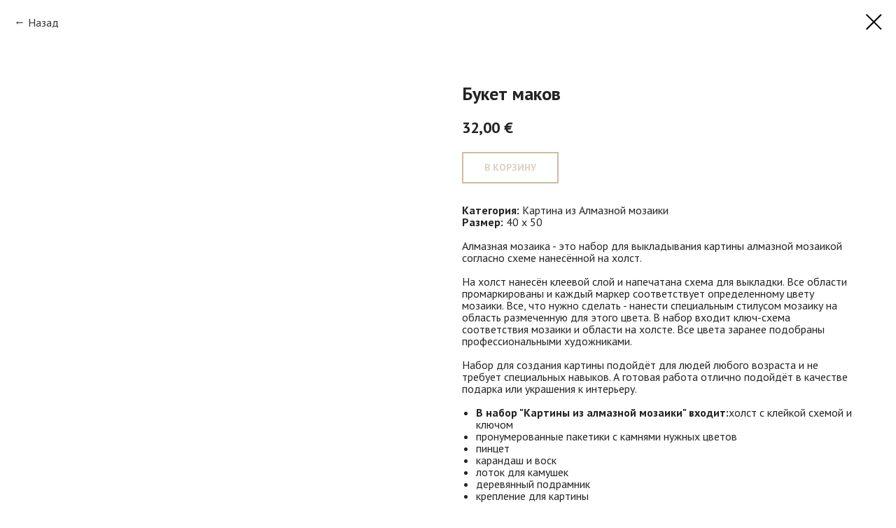

--- FILE ---
content_type: text/html; charset=UTF-8
request_url: https://art-quickteacher.com/almazniefullru/tproduct/302161836-726565395751-buket-makov
body_size: 28854
content:
<!DOCTYPE html> <html lang="lv"> <head> <meta charset="utf-8" /> <meta http-equiv="Content-Type" content="text/html; charset=utf-8" /> <meta name="viewport" content="width=device-width, initial-scale=1.0" /> <meta name="google-site-verification" content="QLgN3rWgQdHBbweMDA73EsLQmt7Sx94n12p6ecpm-_4" /> <!--metatextblock-->
<title>Букет маков</title>
<meta name="description" content="40 x 50">
<meta name="keywords" content="">
<meta property="og:title" content="Букет маков" />
<meta property="og:description" content="40 x 50" />
<meta property="og:type" content="website" />
<meta property="og:url" content="https://art-quickteacher.com/almazniefullru/tproduct/302161836-726565395751-buket-makov" />
<meta property="og:image" content="https://static.tildacdn.com/tild6233-3963-4337-b066-386364623664/LG231e_photo1_main.jpg" />
<link rel="canonical" href="https://art-quickteacher.com/almazniefullru/tproduct/302161836-726565395751-buket-makov" />
<!--/metatextblock--> <meta name="format-detection" content="telephone=no" /> <meta http-equiv="x-dns-prefetch-control" content="on"> <link rel="dns-prefetch" href="https://ws.tildacdn.com"> <link rel="dns-prefetch" href="https://static.tildacdn.net"> <link rel="shortcut icon" href="https://static.tildacdn.net/tild3534-3839-4465-a365-353632343132/favicon.ico" type="image/x-icon" /> <!-- Assets --> <script src="https://neo.tildacdn.com/js/tilda-fallback-1.0.min.js" async charset="utf-8"></script> <link rel="stylesheet" href="https://static.tildacdn.net/css/tilda-grid-3.0.min.css" type="text/css" media="all" onerror="this.loaderr='y';"/> <link rel="stylesheet" href="https://static.tildacdn.net/ws/project2186476/tilda-blocks-page18704569.min.css?t=1735049554" type="text/css" media="all" onerror="this.loaderr='y';" /> <link rel="preconnect" href="https://fonts.gstatic.com"> <link href="https://fonts.googleapis.com/css2?family=PT+Sans:wght@400;700&subset=latin,cyrillic" rel="stylesheet"> <link rel="stylesheet" href="https://static.tildacdn.net/css/tilda-animation-2.0.min.css" type="text/css" media="all" onerror="this.loaderr='y';" /> <link rel="stylesheet" href="https://static.tildacdn.net/css/tilda-forms-1.0.min.css" type="text/css" media="all" onerror="this.loaderr='y';" /> <link rel="stylesheet" href="https://static.tildacdn.net/css/tilda-cart-1.0.min.css" type="text/css" media="all" onerror="this.loaderr='y';" /> <link rel="stylesheet" href="https://static.tildacdn.net/css/tilda-menusub-1.0.min.css" type="text/css" media="print" onload="this.media='all';" onerror="this.loaderr='y';" /> <noscript><link rel="stylesheet" href="https://static.tildacdn.net/css/tilda-menusub-1.0.min.css" type="text/css" media="all" /></noscript> <link rel="stylesheet" href="https://static.tildacdn.net/css/tilda-popup-1.1.min.css" type="text/css" media="print" onload="this.media='all';" onerror="this.loaderr='y';" /> <noscript><link rel="stylesheet" href="https://static.tildacdn.net/css/tilda-popup-1.1.min.css" type="text/css" media="all" /></noscript> <link rel="stylesheet" href="https://static.tildacdn.net/css/tilda-slds-1.4.min.css" type="text/css" media="print" onload="this.media='all';" onerror="this.loaderr='y';" /> <noscript><link rel="stylesheet" href="https://static.tildacdn.net/css/tilda-slds-1.4.min.css" type="text/css" media="all" /></noscript> <link rel="stylesheet" href="https://static.tildacdn.net/css/tilda-catalog-1.1.min.css" type="text/css" media="print" onload="this.media='all';" onerror="this.loaderr='y';" /> <noscript><link rel="stylesheet" href="https://static.tildacdn.net/css/tilda-catalog-1.1.min.css" type="text/css" media="all" /></noscript> <link rel="stylesheet" href="https://static.tildacdn.net/css/tilda-wishlist-1.0.min.css" type="text/css" media="all" onerror="this.loaderr='y';" /> <link rel="stylesheet" href="https://static.tildacdn.net/css/tilda-zoom-2.0.min.css" type="text/css" media="print" onload="this.media='all';" onerror="this.loaderr='y';" /> <noscript><link rel="stylesheet" href="https://static.tildacdn.net/css/tilda-zoom-2.0.min.css" type="text/css" media="all" /></noscript> <script nomodule src="https://static.tildacdn.net/js/tilda-polyfill-1.0.min.js" charset="utf-8"></script> <script type="text/javascript">function t_onReady(func) {if(document.readyState!='loading') {func();} else {document.addEventListener('DOMContentLoaded',func);}}
function t_onFuncLoad(funcName,okFunc,time) {if(typeof window[funcName]==='function') {okFunc();} else {setTimeout(function() {t_onFuncLoad(funcName,okFunc,time);},(time||100));}}function t_throttle(fn,threshhold,scope) {return function() {fn.apply(scope||this,arguments);};}function t396_initialScale(t){t=document.getElementById("rec"+t);if(t){t=t.querySelector(".t396__artboard");if(t){var e,r=document.documentElement.clientWidth,a=[];if(i=t.getAttribute("data-artboard-screens"))for(var i=i.split(","),l=0;l<i.length;l++)a[l]=parseInt(i[l],10);else a=[320,480,640,960,1200];for(l=0;l<a.length;l++){var n=a[l];n<=r&&(e=n)}var o="edit"===window.allrecords.getAttribute("data-tilda-mode"),d="center"===t396_getFieldValue(t,"valign",e,a),c="grid"===t396_getFieldValue(t,"upscale",e,a),s=t396_getFieldValue(t,"height_vh",e,a),u=t396_getFieldValue(t,"height",e,a),g=!!window.opr&&!!window.opr.addons||!!window.opera||-1!==navigator.userAgent.indexOf(" OPR/");if(!o&&d&&!c&&!s&&u&&!g){for(var _=parseFloat((r/e).toFixed(3)),f=[t,t.querySelector(".t396__carrier"),t.querySelector(".t396__filter")],l=0;l<f.length;l++)f[l].style.height=Math.floor(parseInt(u,10)*_)+"px";t396_scaleInitial__getElementsToScale(t).forEach(function(t){t.style.zoom=_})}}}}function t396_scaleInitial__getElementsToScale(t){return t?Array.prototype.slice.call(t.children).filter(function(t){return t&&(t.classList.contains("t396__elem")||t.classList.contains("t396__group"))}):[]}function t396_getFieldValue(t,e,r,a){var i=a[a.length-1],l=r===i?t.getAttribute("data-artboard-"+e):t.getAttribute("data-artboard-"+e+"-res-"+r);if(!l)for(var n=0;n<a.length;n++){var o=a[n];if(!(o<=r)&&(l=o===i?t.getAttribute("data-artboard-"+e):t.getAttribute("data-artboard-"+e+"-res-"+o)))break}return l}</script> <script src="https://static.tildacdn.net/js/jquery-1.10.2.min.js" charset="utf-8" onerror="this.loaderr='y';"></script> <script src="https://static.tildacdn.net/js/tilda-scripts-3.0.min.js" charset="utf-8" defer onerror="this.loaderr='y';"></script> <script src="https://static.tildacdn.net/ws/project2186476/tilda-blocks-page18704569.min.js?t=1735049554" charset="utf-8" onerror="this.loaderr='y';"></script> <script src="https://static.tildacdn.net/js/tilda-lazyload-1.0.min.js" charset="utf-8" async onerror="this.loaderr='y';"></script> <script src="https://static.tildacdn.net/js/tilda-animation-2.0.min.js" charset="utf-8" async onerror="this.loaderr='y';"></script> <script src="https://static.tildacdn.net/js/tilda-forms-1.0.min.js" charset="utf-8" async onerror="this.loaderr='y';"></script> <script src="https://static.tildacdn.net/js/tilda-cart-1.0.min.js" charset="utf-8" async onerror="this.loaderr='y';"></script> <script src="https://static.tildacdn.net/js/tilda-widget-positions-1.0.min.js" charset="utf-8" async onerror="this.loaderr='y';"></script> <script src="https://static.tildacdn.net/js/tilda-menusub-1.0.min.js" charset="utf-8" async onerror="this.loaderr='y';"></script> <script src="https://static.tildacdn.net/js/tilda-menu-1.0.min.js" charset="utf-8" async onerror="this.loaderr='y';"></script> <script src="https://static.tildacdn.net/js/tilda-zero-1.1.min.js" charset="utf-8" async onerror="this.loaderr='y';"></script> <script src="https://static.tildacdn.net/js/tilda-popup-1.0.min.js" charset="utf-8" async onerror="this.loaderr='y';"></script> <script src="https://static.tildacdn.net/js/tilda-video-1.0.min.js" charset="utf-8" async onerror="this.loaderr='y';"></script> <script src="https://static.tildacdn.net/js/hammer.min.js" charset="utf-8" async onerror="this.loaderr='y';"></script> <script src="https://static.tildacdn.net/js/tilda-slds-1.4.min.js" charset="utf-8" async onerror="this.loaderr='y';"></script> <script src="https://static.tildacdn.net/js/tilda-products-1.0.min.js" charset="utf-8" async onerror="this.loaderr='y';"></script> <script src="https://static.tildacdn.net/js/tilda-catalog-1.1.min.js" charset="utf-8" async onerror="this.loaderr='y';"></script> <script src="https://static.tildacdn.net/js/tilda-submenublocks-1.0.min.js" charset="utf-8" async onerror="this.loaderr='y';"></script> <script src="https://static.tildacdn.net/js/tilda-wishlist-1.0.min.js" charset="utf-8" async onerror="this.loaderr='y';"></script> <script src="https://static.tildacdn.net/js/tilda-video-processor-1.0.min.js" charset="utf-8" async onerror="this.loaderr='y';"></script> <script src="https://static.tildacdn.net/js/tilda-animation-sbs-1.0.min.js" charset="utf-8" async onerror="this.loaderr='y';"></script> <script src="https://static.tildacdn.net/js/tilda-zoom-2.0.min.js" charset="utf-8" async onerror="this.loaderr='y';"></script> <script src="https://static.tildacdn.net/js/tilda-zero-scale-1.0.min.js" charset="utf-8" async onerror="this.loaderr='y';"></script> <script src="https://static.tildacdn.net/js/tilda-zero-video-1.0.min.js" charset="utf-8" async onerror="this.loaderr='y';"></script> <script src="https://static.tildacdn.net/js/tilda-skiplink-1.0.min.js" charset="utf-8" async onerror="this.loaderr='y';"></script> <script src="https://static.tildacdn.net/js/tilda-events-1.0.min.js" charset="utf-8" async onerror="this.loaderr='y';"></script> <!-- nominify begin --><meta name="facebook-domain-verification" content="bqkbyoz50itwo7o6mnzru8r7w6czfa" /> <!-- Google tag (gtag.js) --> <script async src="https://www.googletagmanager.com/gtag/js?id=AW-344276521"> </script> <script>
  window.dataLayer = window.dataLayer || [];
  function gtag(){dataLayer.push(arguments);}
  gtag('js', new Date());

  gtag('config', 'AW-344276521');
</script> <script type="text/javascript">
    (function(c,l,a,r,i,t,y){
        c[a]=c[a]||function(){(c[a].q=c[a].q||[]).push(arguments)};
        t=l.createElement(r);t.async=1;t.src="https://www.clarity.ms/tag/"+i;
        y=l.getElementsByTagName(r)[0];y.parentNode.insertBefore(t,y);
    })(window, document, "clarity", "script", "pgy4ask5w5");
</script><!-- nominify end --><script type="text/javascript">window.dataLayer=window.dataLayer||[];</script> <!-- Google Tag Manager --> <script type="text/javascript">(function(w,d,s,l,i){w[l]=w[l]||[];w[l].push({'gtm.start':new Date().getTime(),event:'gtm.js'});var f=d.getElementsByTagName(s)[0],j=d.createElement(s),dl=l!='dataLayer'?'&l='+l:'';j.async=true;j.src='https://www.googletagmanager.com/gtm.js?id='+i+dl;f.parentNode.insertBefore(j,f);})(window,document,'script','dataLayer','GTM-MVSKQVN');</script> <!-- End Google Tag Manager --> <!-- Global Site Tag (gtag.js) - Google Analytics --> <script type="text/javascript" data-tilda-cookie-type="analytics">window.mainTracker='gtag';window.gtagTrackerID='UA-162451130-1';function gtag(){dataLayer.push(arguments);}
setTimeout(function(){(function(w,d,s,i){var f=d.getElementsByTagName(s)[0],j=d.createElement(s);j.async=true;j.src='https://www.googletagmanager.com/gtag/js?id='+i;f.parentNode.insertBefore(j,f);gtag('js',new Date());gtag('config',i,{});})(window,document,'script',window.gtagTrackerID);},2000);</script> <script type="text/javascript">(function() {if((/bot|google|yandex|baidu|bing|msn|duckduckbot|teoma|slurp|crawler|spider|robot|crawling|facebook/i.test(navigator.userAgent))===false&&typeof(sessionStorage)!='undefined'&&sessionStorage.getItem('visited')!=='y'&&document.visibilityState){var style=document.createElement('style');style.type='text/css';style.innerHTML='@media screen and (min-width: 980px) {.t-records {opacity: 0;}.t-records_animated {-webkit-transition: opacity ease-in-out .2s;-moz-transition: opacity ease-in-out .2s;-o-transition: opacity ease-in-out .2s;transition: opacity ease-in-out .2s;}.t-records.t-records_visible {opacity: 1;}}';document.getElementsByTagName('head')[0].appendChild(style);function t_setvisRecs(){var alr=document.querySelectorAll('.t-records');Array.prototype.forEach.call(alr,function(el) {el.classList.add("t-records_animated");});setTimeout(function() {Array.prototype.forEach.call(alr,function(el) {el.classList.add("t-records_visible");});sessionStorage.setItem("visited","y");},400);}
document.addEventListener('DOMContentLoaded',t_setvisRecs);}})();</script></head> <body class="t-body" style="margin:0;"> <!--allrecords--> <div id="allrecords" class="t-records" data-product-page="y" data-hook="blocks-collection-content-node" data-tilda-project-id="2186476" data-tilda-page-id="18704569" data-tilda-page-alias="almazniefullru" data-tilda-formskey="09c6ebd737f2d2231c2a3b8c7c16d3ac" data-tilda-lazy="yes" data-tilda-project-lang="LV" data-tilda-root-zone="one" data-tilda-project-headcode="yes">
<!-- PRODUCT START -->

                
                        
                    
        
        

<div id="rec302161836" class="r t-rec" style="background-color:#ffffff;" data-bg-color="#ffffff">
    <div class="t-store t-store__prod-snippet__container">

        
                <div class="t-store__prod-popup__close-txt-wr" style="position:absolute;">
            <a href="https://art-quickteacher.com/almazniefullru" class="js-store-close-text t-store__prod-popup__close-txt t-descr t-descr_xxs" style="color:#000000;">
                Назад
            </a>
        </div>
        
        <a href="https://art-quickteacher.com/almazniefullru" class="t-popup__close" style="position:absolute; background-color:#ffffff">
            <div class="t-popup__close-wrapper">
                <svg class="t-popup__close-icon t-popup__close-icon_arrow" width="26px" height="26px" viewBox="0 0 26 26" version="1.1" xmlns="http://www.w3.org/2000/svg" xmlns:xlink="http://www.w3.org/1999/xlink"><path d="M10.4142136,5 L11.8284271,6.41421356 L5.829,12.414 L23.4142136,12.4142136 L23.4142136,14.4142136 L5.829,14.414 L11.8284271,20.4142136 L10.4142136,21.8284271 L2,13.4142136 L10.4142136,5 Z" fill="#000000"></path></svg>
                <svg class="t-popup__close-icon t-popup__close-icon_cross" width="23px" height="23px" viewBox="0 0 23 23" version="1.1" xmlns="http://www.w3.org/2000/svg" xmlns:xlink="http://www.w3.org/1999/xlink"><g stroke="none" stroke-width="1" fill="#000000" fill-rule="evenodd"><rect transform="translate(11.313708, 11.313708) rotate(-45.000000) translate(-11.313708, -11.313708) " x="10.3137085" y="-3.6862915" width="2" height="30"></rect><rect transform="translate(11.313708, 11.313708) rotate(-315.000000) translate(-11.313708, -11.313708) " x="10.3137085" y="-3.6862915" width="2" height="30"></rect></g></svg>
            </div>
        </a>
        
        <div class="js-store-product js-product t-store__product-snippet" data-product-lid="726565395751" data-product-uid="726565395751" itemscope itemtype="http://schema.org/Product">
            <meta itemprop="productID" content="726565395751" />

            <div class="t-container">
                <div>
                    <meta itemprop="image" content="https://static.tildacdn.com/tild6233-3963-4337-b066-386364623664/LG231e_photo1_main.jpg" />
                    <div class="t-store__prod-popup__slider js-store-prod-slider t-store__prod-popup__col-left t-col t-col_6">
                        <div class="js-product-img" style="width:100%;padding-bottom:75%;background-size:cover;opacity:0;">
                        </div>
                    </div>
                    <div class="t-store__prod-popup__info t-align_left t-store__prod-popup__col-right t-col t-col_6">

                        <div class="t-store__prod-popup__title-wrapper">
                            <h1 class="js-store-prod-name js-product-name t-store__prod-popup__name t-name t-name_xl" itemprop="name" style="line-height:1.1;font-weight:700;">Букет маков</h1>
                            <div class="t-store__prod-popup__brand t-descr t-descr_xxs" >
                                                            </div>
                            <div class="t-store__prod-popup__sku t-descr t-descr_xxs">
                                <span class="js-store-prod-sku js-product-sku" translate="no" >
                                    
                                </span>
                            </div>
                        </div>

                                                                        <div itemprop="offers" itemscope itemtype="http://schema.org/Offer" style="display:none;">
                            <meta itemprop="serialNumber" content="726565395751" />
                                                        <meta itemprop="price" content="32.00" />
                            <meta itemprop="priceCurrency" content="EUR" />
                                                        <link itemprop="availability" href="http://schema.org/InStock">
                                                    </div>
                        
                                                
                        <div class="js-store-price-wrapper t-store__prod-popup__price-wrapper">
                            <div class="js-store-prod-price t-store__prod-popup__price t-store__prod-popup__price-item t-name t-name_md" style="font-weight:600;">
                                                                <div class="js-product-price js-store-prod-price-val t-store__prod-popup__price-value" data-product-price-def="32.0000" data-product-price-def-str="32,00">32,00</div><div class="t-store__prod-popup__price-currency" translate="no">€</div>
                                                            </div>
                            <div class="js-store-prod-price-old t-store__prod-popup__price_old t-store__prod-popup__price-item t-name t-name_md" style="font-weight:600;display:none;">
                                                                <div class="js-store-prod-price-old-val t-store__prod-popup__price-value"></div><div class="t-store__prod-popup__price-currency" translate="no">€</div>
                                                            </div>
                        </div>

                        <div class="js-product-controls-wrapper">
                        </div>

                        <div class="t-store__prod-popup__links-wrapper">
                                                    </div>

                                                <div class="t-store__prod-popup__btn-wrapper"   tt="В КОРЗИНУ">
                                                        <a href="#order" class="t-store__prod-popup__btn t-store__prod-popup__btn_disabled t-btn t-btn_sm" style="color:#9c7c45;background-color:#ffffff;border:2px solid #9c7c45;font-family:PT Sans;font-weight:600;">
                                <table style="width:100%; height:100%;">
                                    <tbody>
                                        <tr>
                                            <td class="js-store-prod-popup-buy-btn-txt">В КОРЗИНУ</td>
                                        </tr>
                                    </tbody>
                                </table>
                            </a>
                                                    </div>
                        
                        <div class="js-store-prod-text t-store__prod-popup__text t-descr t-descr_xxs" style="line-height:1.1;font-family:PT Sans;">
                                                    <div class="js-store-prod-all-text" itemprop="description">
                                <strong>Категория:</strong> Картина из Алмазной мозаики<br /><strong>Размер:</strong> 40 x 50<br /><br />Алмазная мозаика - это набор для выкладывания картины алмазной мозаикой согласно схеме нанесённой на холст.<br /><br />На холст нанесён клеевой слой и напечатана схема для выкладки. Все области промаркированы и каждый маркер соответствует определенному цвету мозаики. Все, что нужно сделать - нанести специальным стилусом мозаику на область размеченную для этого цвета. В набор входит ключ-схема соответствия мозаики и области на холсте. Все цвета заранее подобраны профессиональными художниками.<br /><br />Набор для создания картины подойдёт для людей любого возраста и не требует специальных навыков. А готовая работа отлично подойдёт в качестве подарка или украшения к интерьеру.<br /><br /><ul><li><strong>В набор "Картины из алмазной мозаики" входит:</strong>холст с клейкой схемой и ключом</li><li>пронумерованные пакетики с камнями нужных цветов</li><li>пинцет</li><li>карандаш и воск</li><li>лоток для камушек</li><li>деревянный подрамник</li><li>крепление для картины</li><li>пошаговая инструкция</li></ul>                            </div>
                                                                            <div class="js-store-prod-all-charcs">
                                                                                                                        <p class="js-store-prod-charcs">Тематика: Цветы</p>
                                                                                                                            <p class="js-store-prod-charcs">Тематика: Натюрморты</p>
                                                                                                                            <p class="js-store-prod-charcs">Размер: 40x50</p>
                                                                                                                                                                            </div>
                                                </div>

                    </div>
                </div>

                            </div>
        </div>
                <div class="js-store-error-msg t-store__error-msg-cont"></div>
        <div itemscope itemtype="http://schema.org/ImageGallery" style="display:none;">
                                                </div>

    </div>

                        
                        
    
    <style>
        /* body bg color */
        
        .t-body {
            background-color:#ffffff;
        }
        

        /* body bg color end */
        /* Slider stiles */
        .t-slds__bullet_active .t-slds__bullet_body {
            background-color: #222 !important;
        }

        .t-slds__bullet:hover .t-slds__bullet_body {
            background-color: #222 !important;
        }
        /* Slider stiles end */
    </style>
    

        
        
        
        
        
        <style>
        .t-store__product-snippet .t-btn:not(.t-animate_no-hover):hover{
            background-color: #ffffff !important;
            color: #c29a5c !important;
            border-color: #c29a5c !important;
            
    	}
        .t-store__product-snippet .t-btn:not(.t-animate_no-hover){
            -webkit-transition: background-color 0.2s ease-in-out, color 0.2s ease-in-out, border-color 0.2s ease-in-out, box-shadow 0.2s ease-in-out; transition: background-color 0.2s ease-in-out, color 0.2s ease-in-out, border-color 0.2s ease-in-out, box-shadow 0.2s ease-in-out;
        }
        </style>
        

        
        
    <style>
        

        

        
    </style>
    
    
        
    <style>
        
    </style>
    
    
        
    <style>
        
    </style>
    
    
        
        <style>
    
                                    
        </style>
    
    
    <div class="js-store-tpl-slider-arrows" style="display: none;">
                


<div class="t-slds__arrow_wrapper t-slds__arrow_wrapper-left" data-slide-direction="left">
  <div class="t-slds__arrow t-slds__arrow-left t-slds__arrow-withbg" style="width: 30px; height: 30px;background-color: rgba(255,255,255,1);">
    <div class="t-slds__arrow_body t-slds__arrow_body-left" style="width: 7px;">
      <svg style="display: block" viewBox="0 0 7.3 13" xmlns="http://www.w3.org/2000/svg" xmlns:xlink="http://www.w3.org/1999/xlink">
                <desc>Left</desc>
        <polyline
        fill="none"
        stroke="#000000"
        stroke-linejoin="butt"
        stroke-linecap="butt"
        stroke-width="1"
        points="0.5,0.5 6.5,6.5 0.5,12.5"
        />
      </svg>
    </div>
  </div>
</div>
<div class="t-slds__arrow_wrapper t-slds__arrow_wrapper-right" data-slide-direction="right">
  <div class="t-slds__arrow t-slds__arrow-right t-slds__arrow-withbg" style="width: 30px; height: 30px;background-color: rgba(255,255,255,1);">
    <div class="t-slds__arrow_body t-slds__arrow_body-right" style="width: 7px;">
      <svg style="display: block" viewBox="0 0 7.3 13" xmlns="http://www.w3.org/2000/svg" xmlns:xlink="http://www.w3.org/1999/xlink">
        <desc>Right</desc>
        <polyline
        fill="none"
        stroke="#000000"
        stroke-linejoin="butt"
        stroke-linecap="butt"
        stroke-width="1"
        points="0.5,0.5 6.5,6.5 0.5,12.5"
        />
      </svg>
    </div>
  </div>
</div>    </div>

    
    <script>
        t_onReady(function() {
            var tildacopyEl = document.getElementById('tildacopy');
            if (tildacopyEl) tildacopyEl.style.display = 'none';

            var recid = '302161836';
            var options = {};
            var product = {"uid":726565395751,"rootpartid":1434479,"title":"Букет маков","descr":"40 x 50","text":"<strong>Категория:<\/strong> Картина из Алмазной мозаики<br \/><strong>Размер:<\/strong> 40 x 50<br \/><br \/>Алмазная мозаика - это набор для выкладывания картины алмазной мозаикой согласно схеме нанесённой на холст.<br \/><br \/>На холст нанесён клеевой слой и напечатана схема для выкладки. Все области промаркированы и каждый маркер соответствует определенному цвету мозаики. Все, что нужно сделать - нанести специальным стилусом мозаику на область размеченную для этого цвета. В набор входит ключ-схема соответствия мозаики и области на холсте. Все цвета заранее подобраны профессиональными художниками.<br \/><br \/>Набор для создания картины подойдёт для людей любого возраста и не требует специальных навыков. А готовая работа отлично подойдёт в качестве подарка или украшения к интерьеру.<br \/><br \/><ul><li><strong>В набор \"Картины из алмазной мозаики\" входит:<\/strong>холст с клейкой схемой и ключом<\/li><li>пронумерованные пакетики с камнями нужных цветов<\/li><li>пинцет<\/li><li>карандаш и воск<\/li><li>лоток для камушек<\/li><li>деревянный подрамник<\/li><li>крепление для картины<\/li><li>пошаговая инструкция<\/li><\/ul>","price":"32.0000","gallery":[{"img":"https:\/\/static.tildacdn.com\/tild6233-3963-4337-b066-386364623664\/LG231e_photo1_main.jpg"}],"sort":1029978,"portion":0,"newsort":0,"json_chars":"[{\"title\": \"Тематика\", \"value\": \"Цветы\"}, {\"title\": \"Тематика\", \"value\": \"Натюрморты\"}, {\"title\": \"Размер\", \"value\": \"40x50\"}]","externalid":"STRd7L0sNJyrH0CHe6ES","pack_label":"lwh","pack_x":0,"pack_y":0,"pack_z":0,"pack_m":0,"serverid":"euae004","servertime":"1663446264.4932","parentuid":"","editions":[{"uid":726565395751,"price":"32.00","priceold":"","sku":"","quantity":"","img":"https:\/\/static.tildacdn.com\/tild6233-3963-4337-b066-386364623664\/LG231e_photo1_main.jpg"}],"characteristics":[{"title":"Тематика","value":"Цветы"},{"title":"Тематика","value":"Натюрморты"},{"title":"Размер","value":"40x50"}],"properties":[],"partuids":[170866268401,521250459441],"url":"https:\/\/art-quickteacher.com\/almazniefullru\/tproduct\/302161836-726565395751-buket-makov"};

            // draw slider or show image for SEO
            if (window.isSearchBot) {
                var imgEl = document.querySelector('.js-product-img');
                if (imgEl) imgEl.style.opacity = '1';
            } else {
                
                var prodcard_optsObj = {
    hasWrap: true,
    txtPad: '',
    bgColor: '#ffffff',
    borderRadius: '',
    shadowSize: '0px',
    shadowOpacity: '0',
    shadowSizeHover: '2px',
    shadowOpacityHover: '10',
    shadowShiftyHover: '',
    btnTitle1: 'Подробнее',
    btnLink1: 'popup',
    btnTitle2: 'Добавить в корзину',
    btnLink2: 'order',
    showOpts: false};

var price_optsObj = {
    color: '',
    colorOld: '',
    fontSize: '',
    fontWeight: '600'
};

var popup_optsObj = {
    columns: '6',
    columns2: '6',
    isVertical: '',
    align: '',
    btnTitle: 'В КОРЗИНУ',
    closeText: 'Назад',
    iconColor: '#000000',
    containerBgColor: '#ffffff',
    overlayBgColorRgba: 'rgba(255,255,255,1)',
    popupStat: '/tilda/popup/rec302161836/opened',
    popupContainer: '',
    fixedButton: false,
    mobileGalleryStyle: ''
};

var slider_optsObj = {
    anim_speed: '',
    arrowColor: '#000000',
    videoPlayerIconColor: '',
    cycle: 'on',
    controls: 'arrowsthumbs',
    bgcolor: '#ebebeb'
};

var slider_dotsOptsObj = {
    size: '',
    bgcolor: '',
    bordersize: '',
    bgcoloractive: ''
};

var slider_slidesOptsObj = {
    zoomable: false,
    bgsize: 'contain',
    ratio: '1.33'
};

var typography_optsObj = {
    descrColor: '',
    titleColor: ''
};

var default_sortObj = {
    in_stock: false};

var btn1_style = 'font-weight:600;font-family:PT Sans;color:#9c7c45;background-color:#ffffff;border:2px solid #9c7c45;';
var btn2_style = 'font-weight:600;font-family:PT Sans;color:#ffffff;background-color:#c29a5c;border:2px solid #c29a5c;';

var options_catalog = {
    btn1_style: btn1_style,
    btn2_style: btn2_style,
    storepart: '170866268401',
    prodCard: prodcard_optsObj,
    popup_opts: popup_optsObj,
    defaultSort: default_sortObj,
    slider_opts: slider_optsObj,
    slider_dotsOpts: slider_dotsOptsObj,
    slider_slidesOpts: slider_slidesOptsObj,
    typo: typography_optsObj,
    price: price_optsObj,
    blocksInRow: '4',
    imageHover: true,
    imageHeight: '320px',
    imageRatioClass: 't-store__card__imgwrapper_4-3',
    align: 'center',
    vindent: '',
    isHorizOnMob:false,
    itemsAnim: '',
    hasOriginalAspectRatio: false,
    markColor: '#ffffff',
    markBgColor: '#e30022',
    currencySide: 'r',
    currencyTxt: '€',
    currencySeparator: ',',
    currencyDecimal: '',
    btnSize: '',
    verticalAlignButtons: true,
    hideFilters: false,
    titleRelevants: '',
    showRelevants: '',
    relevants_slider: true,
    relevants_quantity: '4',
    isFlexCols: false,
    isPublishedPage: true,
    previewmode: true,
    colClass: 't-col t-col_3',
    ratio: '3_4',
    sliderthumbsside: '',
    showStoreBtnQuantity: '',
    tabs: '',
    galleryStyle: '',
    title_typo: '',
    descr_typo: '',
    price_typo: '',
    price_old_typo: '',
    menu_typo: '',
    options_typo: '',
    sku_typo: '',
    characteristics_typo: '',
    button_styles: '',
    button2_styles: '',
    buttonicon: '',
    buttoniconhover: '',
};                
                // emulate, get options_catalog from file store_catalog_fields
                options = options_catalog;
                options.typo.title = "line-height:1.1;font-weight:700;" || '';
                options.typo.descr = "line-height:1.1;font-family:PT Sans;" || '';

                try {
                    if (options.showRelevants) {
                        var itemsCount = '4';
                        var relevantsMethod;
                        switch (options.showRelevants) {
                            case 'cc':
                                relevantsMethod = 'current_category';
                                break;
                            case 'all':
                                relevantsMethod = 'all_categories';
                                break;
                            default:
                                relevantsMethod = 'category_' + options.showRelevants;
                                break;
                        }

                        t_onFuncLoad('t_store_loadProducts', function() {
                            t_store_loadProducts(
                                'relevants',
                                recid,
                                options,
                                false,
                                {
                                    currentProductUid: '726565395751',
                                    relevantsQuantity: itemsCount,
                                    relevantsMethod: relevantsMethod,
                                    relevantsSort: 'random'
                                }
                            );
                        });
                    }
                } catch (e) {
                    console.log('Error in relevants: ' + e);
                }
            }

            
                            options.popup_opts.btnTitle = 'В КОРЗИНУ';
                        

            window.tStoreOptionsList = [{"title":"Выберите картину","params":[],"values":[{"id":4743937,"value":"\"Алые паруса\" (для опытных)"},{"id":4743913,"value":"\"Бабочка\" (для начинающих)"},{"id":4743865,"value":"\"Балерина\" (для начинающих)"},{"id":4743904,"value":"\"Букет в вазе\" (для начинающих)"},{"id":4743874,"value":"\"Весенний букет\" (для начинающих)"},{"id":4743943,"value":"\"Влюбленная пара\" (для опытных)"},{"id":4950343,"value":"\"Влюбленный филин\"и \"туканчики\" (для детей)"},{"id":4743880,"value":"\"Волшебный лес\" (для начинающих)"},{"id":4743871,"value":"\"Горный закат\" (для начинающих)"},{"id":4743883,"value":"\"Зайка\" (для начинающих)"},{"id":4743892,"value":"\"Закат на озере\" (для начинающих)"},{"id":4950346,"value":"\"Звездный дракончик\" и \"Божьи коровки\" (для детей)"},{"id":4743961,"value":"\"Корги\"+\"Медвеженок\" (для детей)"},{"id":4743967,"value":"\"Корги\"+\"Медвежонок\" (для детей)"},{"id":4743895,"value":"\"Лесной туман\" (для начинающих)"},{"id":4743889,"value":"\"Лисенок\" (для начинающих)"},{"id":4743958,"value":"\"Лисенок\"+\"Жираф\" (для детей)"},{"id":4743916,"value":"\"Море цветов\" (для начинающих)"},{"id":4743955,"value":"\"Ночная стрекоза\"+\"Рыжий кот\" (для детей)"},{"id":4743868,"value":"\"Осенняя сакура\" (для начинающих)"},{"id":4743901,"value":"\"Павлин\" (для начинающих)"},{"id":4743940,"value":"\"Парусник у гор\" (для опытных)"},{"id":4743907,"value":"\"Пейзаж\" (для начинающих)"},{"id":4743931,"value":"\"Пионы в Париже\" (для опытных)"},{"id":4743928,"value":"\"Пионы в солнечном свете\" (для опытных)"},{"id":4743898,"value":"\"Подсолнухи\" (для начинающих)"},{"id":4743862,"value":"\"Поцелуй\" (для начинающих)"},{"id":4743934,"value":"\"Прилив\" (для опытных)"},{"id":4743877,"value":"\"Прованс\" (для начинающих)"},{"id":4743952,"value":"\"Радужный единорог\"+\"Пломбирный заяц\" (для детей)"},{"id":4743919,"value":"\"Розовые пионы\" (для начинающих)"},{"id":4743910,"value":"\"Ромашки в вазе\" (для начинающих)"},{"id":4743886,"value":"\"Сакура\" (для начинающих)"},{"id":4743922,"value":"\"Снежные горы\" (для опытных)"},{"id":4743949,"value":"\"Совёнок\"+\"Розовый фламинго\" (для детей)"},{"id":4743925,"value":"\"Утренний букет\" (для опытных)"},{"id":4743946,"value":"\"Черный кот в цветах\"+\"Морская звезда\" (для детей)"},{"id":8220295,"value":"Букет маков (Алмазная мозаика)"},{"id":8220217,"value":"Букет маков(Алмазная мозаика)"},{"id":6390010,"value":"Букет сирени (для опытных)"},{"id":6745279,"value":"Вселенная(Алмазная мазаика)"},{"id":6744940,"value":"Вселенная(Алмазная мозаика)"},{"id":6745267,"value":"Девушка с бабочками(Алмазная мазаика)"},{"id":6744928,"value":"Девушка с бабочками(Алмазная мозаика)"},{"id":8220304,"value":"Играющие дельфины (Алмазная мозаика)"},{"id":6745273,"value":"Играющие дельфины(Алмазная мазаика)"},{"id":8220286,"value":"Космический кит (Алмазная мозаика)"},{"id":6745288,"value":"Космический кит(Алмазная мазаика)"},{"id":8220319,"value":"Космический кит(Алмазная мозаика)"},{"id":8220289,"value":"Летний букет в вазе (Алмазная мозаика)"},{"id":8220211,"value":"Летний букет в вазе(Алмазная мозаика)"},{"id":6745282,"value":"Маленькая балерина(Алмазная мазаика)"},{"id":6744943,"value":"Маленькая балерина(Алмазная мозаика)"},{"id":6390013,"value":"Мечта об отпуске (для начинающих)"},{"id":6390007,"value":"Нежность (для начинающих)"},{"id":8220298,"value":"Париж в цветах (Алмазная мозаика)"},{"id":8220220,"value":"Париж в цветах(Алмазная мозаика)"},{"id":8220214,"value":"Париж весной (Алмазная мозаика)"},{"id":8220292,"value":"Париж весной(Алмазная мозаика)"},{"id":8220301,"value":"Пейзаж с водопадом (Алмазная мозаика)"},{"id":8220223,"value":"Пейзаж с водопадом(Алмазная мозаика)"},{"id":8220226,"value":"Романтический ужин (Алмазная мозаика)"},{"id":6745270,"value":"Святой Николай(Алмазная мазаика)"},{"id":6744931,"value":"Святой Николай(Алмазная мозаика)"}]},{"title":"Izvēlēties gleznu","params":{"view":"select","hasColor":false,"linkImage":false},"values":[{"id":5003821,"value":"Ainava (iesācējiem)"},{"id":8248906,"value":"Ainava ar ūdenskritumu (Dimanta mozaīka)"},{"id":8248846,"value":"Ainava ar ūdenskritumu(Dimanta mozaīka)"},{"id":5046529,"value":"Autumn Sakura (beginners)"},{"id":5003812,"value":"Balerīna (iesācējiem)"},{"id":5046523,"value":"Ballerina (beginners)"},{"id":5046589,"value":"Black cat in flowers and Starfish (kids)"},{"id":5046526,"value":"Bouquet in a vase (beginners)"},{"id":5003785,"value":"Brīnumainais mežs (iesācējiem)"},{"id":5046496,"value":"Bunny (beginners)"},{"id":5003857,"value":"Buru laiva pie kalniem (pieredzējušiem)"},{"id":5046541,"value":"Butterfly (beginners)"},{"id":6389689,"value":"Ceriņu pušķis (pieredzējušiem)"},{"id":5046538,"value":"Chamomile in a vase (beginners)"},{"id":5046580,"value":"Corgi and Teddy bear"},{"id":5046715,"value":"Corgi and Teddy bear (kids)"},{"id":5046550,"value":"Couple in love (experienced)"},{"id":8248837,"value":"Delfīni spēlē (Dimanta mozaīka)"},{"id":6745543,"value":"Delfīni spēle(Dimanta mozaīka)"},{"id":5046595,"value":"Dragon Star and Ladybugs (kids)"},{"id":5046511,"value":"Forest fog (beginners)"},{"id":5046505,"value":"Fox (beginners)"},{"id":5046577,"value":"Fox and Giraffe (kids)"},{"id":5003839,"value":"Iemīlējies pāris (pieredzējušiem)"},{"id":5003878,"value":"Iemīlējusies ērgļa pūce un Tukāni(bērniem)"},{"id":5003824,"value":"Kalnu saulriets (iesācējiem)"},{"id":5046520,"value":"Kiss (beginners)"},{"id":33855594,"value":"Komplekts Premium"},{"id":5003863,"value":"Korgijs un Lācis (bērniem)"},{"id":8248840,"value":"Kosmiskais vālis (Dimanta mozaīka)"},{"id":6745558,"value":"Kosmiskais valis(Dimanta mozaīka)"},{"id":5046532,"value":"Landscape (beginners)"},{"id":5003794,"value":"Lapsa (iesācējiem)"},{"id":5003860,"value":"Lapsa un Žirafe (bērniem)"},{"id":5046499,"value":"Magical forest (beginners)"},{"id":8248849,"value":"Magoņu pušķis (Dimanta mozaīka)"},{"id":6389683,"value":"Maigums (iesācējiem)"},{"id":6389695,"value":"Maigums(iesācējiem)"},{"id":5003827,"value":"Margrietiņas zilā vāzē (iesācējiem)"},{"id":6745552,"value":"Mazā balerīna(Dimanta mozaīka)"},{"id":6745537,"value":"Meitene ar tauriņiem(Dimanta mozaīka)"},{"id":5003869,"value":"Melnais kaķis ziedos un Jūras zvaigzne (bērniem)"},{"id":5003800,"value":"Mežs miglā (iesācējiem)"},{"id":5046556,"value":"Morning bouquet (experienced)"},{"id":5046535,"value":"Mountain sunset (beginners)"},{"id":5003866,"value":"Nakts spāre un Rudais kaķis (bērniem)"},{"id":5046586,"value":"Night dragonfly and Ginger cat (kids)"},{"id":5046574,"value":"Owl and Pink flamingo (kids)"},{"id":5046592,"value":"Owl in love and Toucans (kids)"},{"id":5003848,"value":"Paisums (pieredzējušiem)"},{"id":8248852,"value":"Parīze pavasarī (Dimanta mozaīka)"},{"id":8248909,"value":"Parīze ziedos (Dimanta mozaīka)"},{"id":8248843,"value":"Parīze ziedos(Dimanta mozaīka)"},{"id":5003779,"value":"Pavasara pušķis (iesācējiem)"},{"id":5003803,"value":"Pāvs (iesācējiem)"},{"id":5046514,"value":"Peacock (beginners)"},{"id":5046571,"value":"Peonies in Paris (experienced)"},{"id":5046562,"value":"Peonies in sunlight (experienced)"},{"id":5003776,"value":"Peonijas Parīzē (pieredzējušiem)"},{"id":5003851,"value":"Peonijas saules gaismā (pieredzējušiem)"},{"id":5046547,"value":"Pink Peonies (beginners)"},{"id":5046493,"value":"Provence (beginners)"},{"id":5003782,"value":"Province (iesācējiem)"},{"id":5003872,"value":"Pūcēns un Rozā flamingo (bērniem)"},{"id":5003815,"value":"Puķu vāze (iesācējiem)"},{"id":5046583,"value":"Rainbow Unicorn and Sundae hare (kids)"},{"id":5003845,"value":"Rīta ziedu pušķis (pieredzējušiem)"},{"id":8248855,"value":"Romantiskas vakariņas (Dimanta mozaīka)"},{"id":8249173,"value":"Romantiskas vakariņas(Dimanta mozaīka)"},{"id":5003836,"value":"Rozā peonijas (iesācējiem)"},{"id":5003818,"value":"Rudenīgā Sakura (iesācējiem)"},{"id":5046568,"value":"Sailboat by the mountains (experienced)"},{"id":5046502,"value":"Sakura (beginners)"},{"id":5003791,"value":"Sakura (iesācējiem)"},{"id":6389698,"value":"Sapnis par atvaļinājumu (iesācējiem)"},{"id":6389686,"value":"Sapnis par atvaļinājumu(iesācējiem)"},{"id":5003854,"value":"Sarkanās buras (pieredzējušiem)"},{"id":5003806,"value":"Saulespuķes (iesācējiem)"},{"id":5003797,"value":"Saulriets uz ezera (iesācējiem)"},{"id":5046565,"value":"Scarlet Sails (experienced)"},{"id":5046544,"value":"Sea of flowers (beginners)"},{"id":5003809,"value":"Skūpsts (iesācējiem)"},{"id":5003842,"value":"Sniega kalni (pieredzējušiem)"},{"id":5046553,"value":"Snowy mountains (experienced)"},{"id":5046490,"value":"Spring bouquet (beginners)"},{"id":5046517,"value":"Sunflowers (beginners)"},{"id":5046508,"value":"Sunset at the lake (beginners)"},{"id":6745540,"value":"Svētais Nikolajs(Dimanta mozaīka)"},{"id":5003830,"value":"Tauriņš (iesācējiem)"},{"id":5046559,"value":"Tide (experienced)"},{"id":5003881,"value":"Varavīksnes Vienradzis un Baltais zaķītis (bērniem)"},{"id":8248858,"value":"Vasaras pušķis vāzē (Dimanta mozaīka)"},{"id":6745549,"value":"Visums(Dimanta mozaīka)"},{"id":5003788,"value":"Zaķītīs (iesācējiem)"},{"id":5003833,"value":"Ziedu jūra (iesācējiem)"},{"id":5003875,"value":"Zvaigžņu drakons un Mārītes (bērniem)"},{"id":33920326,"value":"Комплект Premium"}]},{"title":"сертификат","params":{"view":"select","hasColor":false,"linkImage":false},"values":[{"id":7296019,"value":"1 glezna ar video pamācību"},{"id":7296055,"value":"1 glezna no dimanta mozaīkas(30х40)"},{"id":7296052,"value":"1 glezna no dimanta mozaīkas(40х50)"},{"id":7296046,"value":"1 glezna pēc numuriem"},{"id":7296049,"value":"1 glezna pēc numuriem(40х60)"},{"id":7296025,"value":"1 nedēļas glezna ar video pamācību"},{"id":7295803,"value":"1 картинa недели по видео уроку"},{"id":7295833,"value":"1 картина из алмазной мозайки(30х40)"},{"id":7295827,"value":"1 картина из алмазной мозайки(40х50)"},{"id":7295797,"value":"1 картина по видео уроку"},{"id":7229800,"value":"1 картина по номерам"},{"id":7295824,"value":"1 картина по номерам(40х60)"},{"id":7296022,"value":"2 gleznas bērniem ar video pamācību"},{"id":7296028,"value":"2 gleznošanas komplekti ar video pamācību"},{"id":7296058,"value":"2 komplekti no dimanta mozaīkas"},{"id":7295800,"value":"2 детские картины по видео уроку"},{"id":7295836,"value":"2 набора картин из алмазной мозайки"},{"id":7295806,"value":"2 набора картин по видео уроку"},{"id":7296031,"value":"3 gleznošanas komplekti ar video pamācību"},{"id":7296061,"value":"3 komplekti no dimanta mozaīkas"},{"id":7295839,"value":"3 набора картин из алмазной мозайки"},{"id":7295809,"value":"3 набора картин по видео уроку"},{"id":7296034,"value":"3+1 gleznošanas komplekti ar video pamācību+MOLBERTS"},{"id":7296064,"value":"3+1 komplekti no dimanta mozaīkas+MOLBERTS"},{"id":7295881,"value":"3+1 набора картин из алмазной мозайки+МОЛЬБЕРТ"},{"id":7295812,"value":"3+1 набора картин по видео уроку+ МОЛЬБЕРТ"},{"id":7296037,"value":"Dāvanu komplekts 1"},{"id":7296040,"value":"Dāvanu komplekts 2"},{"id":7296043,"value":"Dāvanu komplekts 3"},{"id":7295815,"value":"Подарочный комплект 1"},{"id":7295818,"value":"Подарочный комплект 2"},{"id":7295821,"value":"Подарочный комплект 3"}]},{"title":"Размер","params":{"view":"buttons","hasColor":false,"linkImage":false},"values":[{"id":15129124,"value":"30х40"},{"id":15129127,"value":"40х50"}]},{"title":"Izmērs","params":{"view":"buttons","hasColor":false,"linkImage":false},"values":[{"id":15148285,"value":"30х40"},{"id":15148288,"value":"40х50"}]},{"title":"Категория","params":{"view":"radio","hasColor":false,"linkImage":false},"values":[{"id":"16517557","value":"Картины по номерам"}]}];

            t_onFuncLoad('t_store_productInit', function() {
                t_store_productInit(recid, options, product);
            });

            // if user coming from catalog redirect back to main page
            if (window.history.state && (window.history.state.productData || window.history.state.storepartuid)) {
                window.onpopstate = function() {
                    window.history.replaceState(null, null, window.location.origin);
                    window.location.replace(window.location.origin);
                };
            }
        });
    </script>
    

</div>


<!-- PRODUCT END -->

<div id="rec841965627" class="r t-rec" style="" data-animationappear="off" data-record-type="706"> <!-- @classes: t-text t-text_xs t-name t-name_xs t-name_md t-btn t-btn_sm --> <script>t_onReady(function() {setTimeout(function() {t_onFuncLoad('tcart__init',function() {tcart__init('841965627');});},50);var userAgent=navigator.userAgent.toLowerCase();var body=document.body;if(!body) return;if(userAgent.indexOf('instagram')!==-1&&userAgent.indexOf('iphone')!==-1) {body.style.position='relative';}
var rec=document.querySelector('#rec841965627');if(!rec) return;var cartWindow=rec.querySelector('.t706__cartwin,.t706__cartpage');var allRecords=document.querySelector('.t-records');var currentMode=allRecords.getAttribute('data-tilda-mode');if(cartWindow&&currentMode!=='edit'&&currentMode!=='preview') {cartWindow.addEventListener('scroll',t_throttle(function() {if(window.lazy==='y'||document.querySelector('#allrecords').getAttribute('data-tilda-lazy')==='yes') {t_onFuncLoad('t_lazyload_update',function() {t_lazyload_update();});}},500));}});</script> <div class="t706" data-cart-countdown="yes" data-project-currency="€" data-project-currency-side="r" data-project-currency-sep="," data-project-currency-code="EUR" data-payment-system="stripe"> <div class="t706__carticon" style=""> <div class="t706__carticon-text t-name t-name_xs"></div> <div class="t706__carticon-wrapper"> <div class="t706__carticon-imgwrap" style="background-color:#c29a5c;"> <svg role="img" style="stroke:#f0f0f0;" class="t706__carticon-img" xmlns="http://www.w3.org/2000/svg" viewBox="0 0 64 64"> <path fill="none" stroke-width="2" stroke-miterlimit="10" d="M44 18h10v45H10V18h10z"/> <path fill="none" stroke-width="2" stroke-miterlimit="10" d="M22 24V11c0-5.523 4.477-10 10-10s10 4.477 10 10v13"/> </svg> </div> <div class="t706__carticon-counter js-carticon-counter"></div> </div> </div> <div class="t706__cartwin" style="display: none;"> <div class="t706__close t706__cartwin-close"> <button type="button" class="t706__close-button t706__cartwin-close-wrapper" aria-label="Close cart"> <svg role="presentation" class="t706__close-icon t706__cartwin-close-icon" width="23px" height="23px" viewBox="0 0 23 23" version="1.1" xmlns="http://www.w3.org/2000/svg" xmlns:xlink="http://www.w3.org/1999/xlink"> <g stroke="none" stroke-width="1" fill="#fff" fill-rule="evenodd"> <rect transform="translate(11.313708, 11.313708) rotate(-45.000000) translate(-11.313708, -11.313708) " x="10.3137085" y="-3.6862915" width="2" height="30"></rect> <rect transform="translate(11.313708, 11.313708) rotate(-315.000000) translate(-11.313708, -11.313708) " x="10.3137085" y="-3.6862915" width="2" height="30"></rect> </g> </svg> </button> </div> <div class="t706__cartwin-content"> <div class="t706__cartwin-top"> <div class="t706__cartwin-heading t-name t-name_xl">Ваш заказ</div> </div> <div class="t706__cartwin-products"></div> <div class="t706__cartwin-bottom"> <div class="t706__cartwin-prodamount-wrap t-descr t-descr_sm"> <span class="t706__cartwin-prodamount-label"></span> <span class="t706__cartwin-prodamount"></span> </div> </div> <div class="t706__orderform "> <form
id="form841965627" name='form841965627' role="form" action='' method='POST' data-formactiontype="2" data-inputbox=".t-input-group" 
class="t-form js-form-proccess t-form_inputs-total_5 " data-formsended-callback="t706_onSuccessCallback"> <input type="hidden" name="formservices[]" value="4220063291faf26432a847e084f714ea" class="js-formaction-services"> <input type="hidden" name="formservices[]" value="111f9a3c82f1b880818a3579889e5fd7" class="js-formaction-services"> <input type="hidden" name="formservices[]" value="258ffd9abc6182e727f8ce798c279940" class="js-formaction-services"> <input type="hidden" name="formservices[]" value="4e2a0974e0471c3e3d3dcc5f50950cd8" class="js-formaction-services"> <input type="hidden" name="tildaspec-formname" tabindex="-1" value="Cart"> <div class="js-successbox t-form__successbox t-text t-text_md"
aria-live="polite"
style="display:none;"></div> <div class="t-form__inputsbox t-form__inputsbox_inrow"> <div
class="t-input-group t-input-group_nm " data-input-lid="1600381290583" data-field-type="nm"> <label for='input_1600381290583' class="t-input-title t-descr t-descr_md" id="field-title_1600381290583" data-redactor-toolbar="no" field="li_title__1600381290583" style="color:;">Ваше имя</label> <div class="t-input-block "> <input
type="text"
autocomplete="name"
name="Name"
id="input_1600381290583"
class="t-input js-tilda-rule"
value="" data-tilda-req="1" aria-required="true" data-tilda-rule="name"
aria-describedby="error_1600381290583"
style="color:#000000;border:1px solid #000000;"> </div> <div class="t-input-error" aria-live="polite" id="error_1600381290583"></div> </div> <div
class="t-input-group t-input-group_em " data-input-lid="1496239459190" data-field-type="em"> <label for='input_1496239459190' class="t-input-title t-descr t-descr_md" id="field-title_1496239459190" data-redactor-toolbar="no" field="li_title__1496239459190" style="color:;">Ваш e-mail</label> <div class="t-input-block "> <input
type="email"
autocomplete="email"
name="Email"
id="input_1496239459190"
class="t-input js-tilda-rule"
value="" data-tilda-req="1" aria-required="true" data-tilda-rule="email"
aria-describedby="error_1496239459190"
style="color:#000000;border:1px solid #000000;"> </div> <div class="t-input-error" aria-live="polite" id="error_1496239459190"></div> </div> <div
class="t-input-group t-input-group_ph " data-input-lid="1496239478607" data-field-type="ph"> <label for='input_1496239478607' class="t-input-title t-descr t-descr_md" id="field-title_1496239478607" data-redactor-toolbar="no" field="li_title__1496239478607" style="color:;">Ваш номер телефона</label> <div class="t-input-block "> <input
type="tel"
autocomplete="tel"
name="Phone"
id="input_1496239478607"
class="t-input js-tilda-rule"
value="" data-tilda-req="1" aria-required="true" data-tilda-rule="phone"
pattern="[0-9]*"
aria-describedby="error_1496239478607"
style="color:#000000;border:1px solid #000000;"> </div> <div class="t-input-error" aria-live="polite" id="error_1496239478607"></div> </div> <div
class="t-input-group t-input-group_dl " data-input-lid="1587995114848" data-field-type="dl"> <div class="t-input-title t-descr t-descr_md" id="field-title_1587995114848" data-redactor-toolbar="no" field="li_title__1587995114848" style="color:;">Выберите тип доставки</div> <div class="t-input-block "> <div class="t-radio__wrapper t-radio__wrapper-delivery" data-delivery-variants-hook='y' data-delivery-free='15'> <label class="t-radio__control t-text t-text_xs" style="color: "><input type="radio" name="Выберите тип доставки" value="Доставка Omniva по всей Латвии (Бесплатно) " class="t-radio t-radio_delivery js-tilda-rule" data-tilda-req="1" aria-required="true" data-delivery-price=""><div class="t-radio__indicator"></div>Доставка Omniva по всей Латвии (Бесплатно) </label> <label class="t-radio__control t-text t-text_xs" style="color: "><input type="radio" name="Выберите тип доставки" value="Забрать в студии - Rīga, Elizabetes iela 31A (Бесплатно. По предварительной договоренности: 29850096)" class="t-radio t-radio_delivery js-tilda-rule" data-tilda-req="1" aria-required="true" data-delivery-price=""><div class="t-radio__indicator"></div>Забрать в студии - Rīga, Elizabetes iela 31A (Бесплатно. По предварительной договоренности: 29850096)</label> </div> </div> <div class="t-input-error" aria-live="polite" id="error_1587995114848"></div> </div> <div
class="t-input-group t-input-group_sb " data-input-lid="1611229752997" data-field-type="sb"> <label for='input_1611229752997' class="t-input-title t-descr t-descr_md" id="field-title_1611229752997" data-redactor-toolbar="no" field="li_title__1611229752997" style="color:;">Адрес доставки (если выбрали-Omniva)</label> <div class="t-input-block "> <div class="t-select__wrapper"> <select
name="Адрес доставки (если выбрали-Omniva)"
id="input_1611229752997"
class="t-select js-tilda-rule"
style="color:#000000;border:1px solid #000000;"> <option
value=""
style="color:#000000;">
Выберите адрес пакомата
</option> <option
value="Aglonas TOP pakomāts, Preiļu novads, Aglona, Somersētas iela 33"
style="color:#000000;">
Aglonas TOP pakomāts, Preiļu novads, Aglona, Somersētas iela 33
</option> <option
value="Aizkraukles T/C Iga pakomāts, Aizkraukles novads, Gaismas iela 35"
style="color:#000000;">
Aizkraukles T/C Iga pakomāts, Aizkraukles novads, Gaismas iela 35
</option> <option
value="Aizkraukles TOP pakomāts, Aizkraukles novads, Lāčplēša iela 7"
style="color:#000000;">
Aizkraukles TOP pakomāts, Aizkraukles novads, Lāčplēša iela 7
</option> <option
value="Aizputes Zvaigžņu ielas AIBE pakomāts, Dienvidkurzemes novads, Zvaigžņu iela 2B"
style="color:#000000;">
Aizputes Zvaigžņu ielas AIBE pakomāts, Dienvidkurzemes novads, Zvaigžņu iela 2B
</option> <option
value="Aknīstes VESKO pakomāts, Jēkabpils novads, Skolas iela 7"
style="color:#000000;">
Aknīstes VESKO pakomāts, Jēkabpils novads, Skolas iela 7
</option> <option
value="Alojas Mini TOP pakomāts, Limbažu novads, Rīgas iela 1B"
style="color:#000000;">
Alojas Mini TOP pakomāts, Limbažu novads, Rīgas iela 1B
</option> <option
value="Alūksnes Maxima X pakomāts, Alūksnes novads, Pils iela 9B"
style="color:#000000;">
Alūksnes Maxima X pakomāts, Alūksnes novads, Pils iela 9B
</option> <option
value="Alūksnes Pils ielas TOP pakomāts, Alūksnes novads, Pils iela 38A"
style="color:#000000;">
Alūksnes Pils ielas TOP pakomāts, Alūksnes novads, Pils iela 38A
</option> <option
value="Apes TOP pakomāts, Smiltenes novads, Stacijas iela 4"
style="color:#000000;">
Apes TOP pakomāts, Smiltenes novads, Stacijas iela 4
</option> <option
value="Auces TOP pakomāts, Dobeles novads, Baznīcas iela 1"
style="color:#000000;">
Auces TOP pakomāts, Dobeles novads, Baznīcas iela 1
</option> <option
value="Augšlīgatnes ELVI pakomāts, Cēsu novads, Augšlīgatne, Nītaures iela 5"
style="color:#000000;">
Augšlīgatnes ELVI pakomāts, Cēsu novads, Augšlīgatne, Nītaures iela 5
</option> <option
value="Babītes ELVI pakomāts, Mārupes novads, Babīte, Liepu aleja 15A"
style="color:#000000;">
Babītes ELVI pakomāts, Mārupes novads, Babīte, Liepu aleja 15A
</option> <option
value="Baldones Mego pakomāts, Ķekavas novads, Rīgas iela 79"
style="color:#000000;">
Baldones Mego pakomāts, Ķekavas novads, Rīgas iela 79
</option> <option
value="Baldones TOP pakomāts, Ķekavas novads, Pārupes iela 6"
style="color:#000000;">
Baldones TOP pakomāts, Ķekavas novads, Pārupes iela 6
</option> <option
value="Baložu Mego pakomāts, Ķekavas novads, Rīgas iela 14"
style="color:#000000;">
Baložu Mego pakomāts, Ķekavas novads, Rīgas iela 14
</option> <option
value="Balvu TOP pakomāts, Balvu novads, Partizānu iela 8"
style="color:#000000;">
Balvu TOP pakomāts, Balvu novads, Partizānu iela 8
</option> <option
value="Balvu Tautas ielas 1 pakomāts, Balvu novads, Tautas iela 1"
style="color:#000000;">
Balvu Tautas ielas 1 pakomāts, Balvu novads, Tautas iela 1
</option> <option
value="Bauskas Mini RIMI pakomāts, Bauskas novads, Zaļā iela 3"
style="color:#000000;">
Bauskas Mini RIMI pakomāts, Bauskas novads, Zaļā iela 3
</option> <option
value="Bauskas Pionieru ielas RIMI pakomāts, Bauskas novads, Pionieru iela 2"
style="color:#000000;">
Bauskas Pionieru ielas RIMI pakomāts, Bauskas novads, Pionieru iela 2
</option> <option
value="Bauskas Upmalas ielas TOP pakomāts, Bauskas novads, Upmalas iela 1"
style="color:#000000;">
Bauskas Upmalas ielas TOP pakomāts, Bauskas novads, Upmalas iela 1
</option> <option
value="Berģu SKY pakomāts, Ropažu novads, Berģi, Rīgas-Siguldas šoseja 8"
style="color:#000000;">
Berģu SKY pakomāts, Ropažu novads, Berģi, Rīgas-Siguldas šoseja 8
</option> <option
value="Brocēnu Citro pakomāts, Saldus novads, Lielcieceres iela 2A"
style="color:#000000;">
Brocēnu Citro pakomāts, Saldus novads, Lielcieceres iela 2A
</option> <option
value="Bēnes TOP pakomāts, Dobeles novads, Bēne, Stacijas iela 10"
style="color:#000000;">
Bēnes TOP pakomāts, Dobeles novads, Bēne, Stacijas iela 10
</option> <option
value="Carnikavas Mego pakomāts, Ādažu novads, Carnikava, Rīgas iela 14"
style="color:#000000;">
Carnikavas Mego pakomāts, Ādažu novads, Carnikava, Rīgas iela 14
</option> <option
value="Cesvaines TOP pakomāts, Madonas novads, Rīgas iela 2"
style="color:#000000;">
Cesvaines TOP pakomāts, Madonas novads, Rīgas iela 2
</option> <option
value="Cēsu Gaujas ielas Maxima X pakomāts, Cēsu novads, Gaujas iela"
style="color:#000000;">
Cēsu Gaujas ielas Maxima X pakomāts, Cēsu novads, Gaujas iela
</option> <option
value="Cēsu Gaujas ielas TOP pakomāts, Cēsu novads, Gaujas iela 29"
style="color:#000000;">
Cēsu Gaujas ielas TOP pakomāts, Cēsu novads, Gaujas iela 29
</option> <option
value="Cēsu T/C Globuss pakomāts, Cēsu novads, Raiņa iela 26/28"
style="color:#000000;">
Cēsu T/C Globuss pakomāts, Cēsu novads, Raiņa iela 26/28
</option> <option
value="Cēsu T/C SOLO pakomāts, Cēsu novads, Jāņa Poruka iela 19"
style="color:#000000;">
Cēsu T/C SOLO pakomāts, Cēsu novads, Jāņa Poruka iela 19
</option> <option
value="Cēsu Valmieras ielas Maxima XX pakomāts, Cēsu novads, Valmieras iela 17A"
style="color:#000000;">
Cēsu Valmieras ielas Maxima XX pakomāts, Cēsu novads, Valmieras iela 17A
</option> <option
value="Dagdas TOP pakomāts, Krāslavas novads, Daugavpils iela 6"
style="color:#000000;">
Dagdas TOP pakomāts, Krāslavas novads, Daugavpils iela 6
</option> <option
value="Daugavpils 18. novembra ielas Lats pakomāts, Augšdaugavas novads, Vecstropi, 18. novembra iela 398A"
style="color:#000000;">
Daugavpils 18. novembra ielas Lats pakomāts, Augšdaugavas novads, Vecstropi, 18. novembra iela 398A
</option> <option
value="Daugavpils 18. novembra ielas RIMI pakomāts (ILGĀKA PIEGĀDE), Daugavpils, 18. novembra iela 136"
style="color:#000000;">
Daugavpils 18. novembra ielas RIMI pakomāts (ILGĀKA PIEGĀDE), Daugavpils, 18. novembra iela 136
</option> <option
value="Daugavpils Balvu ielas 1a LIDL pakomāts, Daugavpils, Balvu iela 1"
style="color:#000000;">
Daugavpils Balvu ielas 1a LIDL pakomāts, Daugavpils, Balvu iela 1
</option> <option
value="Daugavpils Cialkovska ielas Lats pakomāts, Daugavpils, Cialkovska iela 10A"
style="color:#000000;">
Daugavpils Cialkovska ielas Lats pakomāts, Daugavpils, Cialkovska iela 10A
</option> <option
value="Daugavpils Gaismas ielas TOP pakomāts, Daugavpils, Gaismas iela 12"
style="color:#000000;">
Daugavpils Gaismas ielas TOP pakomāts, Daugavpils, Gaismas iela 12
</option> <option
value="Daugavpils T/C Aveņu centrs pakomāts (ILGĀKA PIEGĀDE), Daugavpils, Raipoles iela 11"
style="color:#000000;">
Daugavpils T/C Aveņu centrs pakomāts (ILGĀKA PIEGĀDE), Daugavpils, Raipoles iela 11
</option> <option
value="Daugavpils T/C Ditton pakomāts (ILGĀKA PIEGĀDE), Daugavpils, Cietokšņa iela 60"
style="color:#000000;">
Daugavpils T/C Ditton pakomāts (ILGĀKA PIEGĀDE), Daugavpils, Cietokšņa iela 60
</option> <option
value="Daugavpils T/C Solo pakomāts, Daugavpils, Rīgas iela 9"
style="color:#000000;">
Daugavpils T/C Solo pakomāts, Daugavpils, Rīgas iela 9
</option> <option
value="Daugavpils Valkas ielas Mego pakomāts (ILGĀKA PIEGĀDE), Daugavpils, Valkas iela 1"
style="color:#000000;">
Daugavpils Valkas ielas Mego pakomāts (ILGĀKA PIEGĀDE), Daugavpils, Valkas iela 1
</option> <option
value="Daugavpils Viestura ielas Mego pakomāts, Daugavpils, Viestura iela 60"
style="color:#000000;">
Daugavpils Viestura ielas Mego pakomāts, Daugavpils, Viestura iela 60
</option> <option
value="Daugmales ELVI pakomāts, Ķekavas novads, Daugmale, Ceļmalas"
style="color:#000000;">
Daugmales ELVI pakomāts, Ķekavas novads, Daugmale, Ceļmalas
</option> <option
value="Dobeles Brīvības ielas RIMI pakomāts, Dobeles novads, Brīvības iela 30"
style="color:#000000;">
Dobeles Brīvības ielas RIMI pakomāts, Dobeles novads, Brīvības iela 30
</option> <option
value="Dobeles Krasta ielas TOP pakomāts, Dobeles novads, Krasta iela 7"
style="color:#000000;">
Dobeles Krasta ielas TOP pakomāts, Dobeles novads, Krasta iela 7
</option> <option
value="Dobeles Muldavas ielas TOP pakomāts, Dobeles novads, Muldavas iela 3A"
style="color:#000000;">
Dobeles Muldavas ielas TOP pakomāts, Dobeles novads, Muldavas iela 3A
</option> <option
value="Dobeles Zaļās ielas Maxima X pakomāts, Dobeles novads, Zaļā iela 19"
style="color:#000000;">
Dobeles Zaļās ielas Maxima X pakomāts, Dobeles novads, Zaļā iela 19
</option> <option
value="Druvas ELVI pakomāts, Saldus novads, Druva, Vienības iela 4"
style="color:#000000;">
Druvas ELVI pakomāts, Saldus novads, Druva, Vienības iela 4
</option> <option
value="Dundagas Citro pakomāts, Talsu novads, Dundaga, Talsu iela 1"
style="color:#000000;">
Dundagas Citro pakomāts, Talsu novads, Dundaga, Talsu iela 1
</option> <option
value="Elejas Astarte pakomāts, Jelgavas novads, Eleja, Lietuvas iela 28"
style="color:#000000;">
Elejas Astarte pakomāts, Jelgavas novads, Eleja, Lietuvas iela 28
</option> <option
value="Engures Citro pakomāts, Tukuma novads, Engure, Jūras iela 81"
style="color:#000000;">
Engures Citro pakomāts, Tukuma novads, Engure, Jūras iela 81
</option> <option
value="Ezeres ELVI pakomāts, Saldus novads, Ezere, Centra laukums 2"
style="color:#000000;">
Ezeres ELVI pakomāts, Saldus novads, Ezere, Centra laukums 2
</option> <option
value="Garkalnes Lats pakomāts, Ropažu novads, Garkalne, Vidzemes šoseja 13"
style="color:#000000;">
Garkalnes Lats pakomāts, Ropažu novads, Garkalne, Vidzemes šoseja 13
</option> <option
value="Grobiņas TOP pakomāts (ILGĀKA PIEGĀDE), Dienvidkurzemes novads, Lielā iela 74"
style="color:#000000;">
Grobiņas TOP pakomāts (ILGĀKA PIEGĀDE), Dienvidkurzemes novads, Lielā iela 74
</option> <option
value="Gulbenes Dzelzceļa ielas 14 pakomāts, Gulbenes novads, Dzelzceļa iela 14"
style="color:#000000;">
Gulbenes Dzelzceļa ielas 14 pakomāts, Gulbenes novads, Dzelzceļa iela 14
</option> <option
value="Gulbenes Nākotnes ielas TOP pakomāts, Gulbenes novads, Nākotnes iela 6"
style="color:#000000;">
Gulbenes Nākotnes ielas TOP pakomāts, Gulbenes novads, Nākotnes iela 6
</option> <option
value="Iecavas Maxima X pakomāts, Bauskas novads, Rīgas iela 27"
style="color:#000000;">
Iecavas Maxima X pakomāts, Bauskas novads, Rīgas iela 27
</option> <option
value="Iecavas TOP pakomāts, Bauskas novads, Edvarta Virzas iela 2"
style="color:#000000;">
Iecavas TOP pakomāts, Bauskas novads, Edvarta Virzas iela 2
</option> <option
value="Ikšķiles ELVI pakomāts, Ogres novads, Daugavas prospekts 18A"
style="color:#000000;">
Ikšķiles ELVI pakomāts, Ogres novads, Daugavas prospekts 18A
</option> <option
value="Ikšķiles Mini RIMI pakomāts, Ogres novads, Melioratoru iela 1A"
style="color:#000000;">
Ikšķiles Mini RIMI pakomāts, Ogres novads, Melioratoru iela 1A
</option> <option
value="Ilūkstes Pilskalnes ielas TOP pakomāts, Augšdaugavas novads, Pilskalnes iela 2A"
style="color:#000000;">
Ilūkstes Pilskalnes ielas TOP pakomāts, Augšdaugavas novads, Pilskalnes iela 2A
</option> <option
value="Inčukalna Aibe pakomāts, Siguldas novads, Inčukalns, Atmodas iela 6"
style="color:#000000;">
Inčukalna Aibe pakomāts, Siguldas novads, Inčukalns, Atmodas iela 6
</option> <option
value="Jaunjelgavas Mini Top pakomāts, Aizkraukles novads, Jelgavas iela 44"
style="color:#000000;">
Jaunjelgavas Mini Top pakomāts, Aizkraukles novads, Jelgavas iela 44
</option> <option
value="Jaunmārupes Mazcenu alejas pakomāts, Mārupes novads, Jaunmārupe, Mazcenu aleja 33/1"
style="color:#000000;">
Jaunmārupes Mazcenu alejas pakomāts, Mārupes novads, Jaunmārupe, Mazcenu aleja 33/1
</option> <option
value="Jaunolaines TOP pakomāts, Olaines novads, Jaunolaine, Baznīcas iela 10A"
style="color:#000000;">
Jaunolaines TOP pakomāts, Olaines novads, Jaunolaine, Baznīcas iela 10A
</option> <option
value="Jaunpiebalgas pakomāts, Cēsu novads, Jaunpiebalga, Gaujas iela 4"
style="color:#000000;">
Jaunpiebalgas pakomāts, Cēsu novads, Jaunpiebalga, Gaujas iela 4
</option> <option
value="Jaunpils TOP pakomāts, Tukuma novads, Jaunpils, Jāņkrogs"
style="color:#000000;">
Jaunpils TOP pakomāts, Tukuma novads, Jaunpils, Jāņkrogs
</option> <option
value="Jelgavas Birzes ielas 21 LATS pakomāts, Jelgava, Birzes iela 21"
style="color:#000000;">
Jelgavas Birzes ielas 21 LATS pakomāts, Jelgava, Birzes iela 21
</option> <option
value="Jelgavas Lielās ielas ELVI pakomāts, Jelgava, Lielā iela 49"
style="color:#000000;">
Jelgavas Lielās ielas ELVI pakomāts, Jelgava, Lielā iela 49
</option> <option
value="Jelgavas Meiju ceļa Aibe pakomāts, Jelgava, Meiju ceļš 38"
style="color:#000000;">
Jelgavas Meiju ceļa Aibe pakomāts, Jelgava, Meiju ceļš 38
</option> <option
value="Jelgavas Rūpniecības ielas ELVI pakomāts, Jelgava, Rūpniecības iela 77A"
style="color:#000000;">
Jelgavas Rūpniecības ielas ELVI pakomāts, Jelgava, Rūpniecības iela 77A
</option> <option
value="Jelgavas Satiksmes ielas RIMI pakomāts, Jelgava, Satiksmes iela 35"
style="color:#000000;">
Jelgavas Satiksmes ielas RIMI pakomāts, Jelgava, Satiksmes iela 35
</option> <option
value="Jelgavas T/C Pilsētas Pasāža pakomāts, Jelgava, Driksas iela 4"
style="color:#000000;">
Jelgavas T/C Pilsētas Pasāža pakomāts, Jelgava, Driksas iela 4
</option> <option
value="Jelgavas T/C RAF pakomāts (ILGĀKA PIEGĀDE), Jelgava, Rīgas iela 48"
style="color:#000000;">
Jelgavas T/C RAF pakomāts (ILGĀKA PIEGĀDE), Jelgava, Rīgas iela 48
</option> <option
value="Jelgavas T/C Valdeka pakomāts (ILGĀKA PIEGĀDE), Jelgava, Rīgas iela 11A"
style="color:#000000;">
Jelgavas T/C Valdeka pakomāts (ILGĀKA PIEGĀDE), Jelgava, Rīgas iela 11A
</option> <option
value="Jelgavas T/C Vivo centrs pakomāts, Jelgava, Katoļu iela 18"
style="color:#000000;">
Jelgavas T/C Vivo centrs pakomāts, Jelgava, Katoļu iela 18
</option> <option
value="Jelgavas Tērvetes ielas TOP pakomāts, Jelgava, Tērvetes iela 97"
style="color:#000000;">
Jelgavas Tērvetes ielas TOP pakomāts, Jelgava, Tērvetes iela 97
</option> <option
value="Jelgavas Uzvaras ielas Lats pakomāts, Jelgava, Uzvaras iela 6A"
style="color:#000000;">
Jelgavas Uzvaras ielas Lats pakomāts, Jelgava, Uzvaras iela 6A
</option> <option
value="Jelgavas Zemgales prospekta 10 pakomāts, Jelgava, Zemgales prospekts 10"
style="color:#000000;">
Jelgavas Zemgales prospekta 10 pakomāts, Jelgava, Zemgales prospekts 10
</option> <option
value="Jumpravas Lats pakomāts, Ogres novads, Jumprava, Ceriņu iela 3"
style="color:#000000;">
Jumpravas Lats pakomāts, Ogres novads, Jumprava, Ceriņu iela 3
</option> <option
value="Jēkabpils Nameja ielas TOP pakomāts, Jēkabpils novads, Nameja iela 12"
style="color:#000000;">
Jēkabpils Nameja ielas TOP pakomāts, Jēkabpils novads, Nameja iela 12
</option> <option
value="Jēkabpils Rīgas ielas Mini RIMI pakomāts, Jēkabpils novads, Rīgas iela 120"
style="color:#000000;">
Jēkabpils Rīgas ielas Mini RIMI pakomāts, Jēkabpils novads, Rīgas iela 120
</option> <option
value="Jēkabpils T/C Sprīdītis pakomāts, Jēkabpils novads, Celtnieku iela 1"
style="color:#000000;">
Jēkabpils T/C Sprīdītis pakomāts, Jēkabpils novads, Celtnieku iela 1
</option> <option
value="Jēkabpils T/C Sēlija pakomāts, Jēkabpils novads, Vienības iela 7"
style="color:#000000;">
Jēkabpils T/C Sēlija pakomāts, Jēkabpils novads, Vienības iela 7
</option> <option
value="Jēkabpils Vienības ielas Mego pakomāts, Jēkabpils novads, Vienības iela 1A"
style="color:#000000;">
Jēkabpils Vienības ielas Mego pakomāts, Jēkabpils novads, Vienības iela 1A
</option> <option
value="Jūrmalas Asaru Senās bodes pakomāts, Jūrmala, Asaru prospekts 14"
style="color:#000000;">
Jūrmalas Asaru Senās bodes pakomāts, Jūrmala, Asaru prospekts 14
</option> <option
value="Jūrmalas Bulduru tirgus pakomāts, Jūrmala, Meža prospekts 36"
style="color:#000000;">
Jūrmalas Bulduru tirgus pakomāts, Jūrmala, Meža prospekts 36
</option> <option
value="Jūrmalas Dubultu TOP pakomāts, Jūrmala, Strēlnieku prospekts 1"
style="color:#000000;">
Jūrmalas Dubultu TOP pakomāts, Jūrmala, Strēlnieku prospekts 1
</option> <option
value="Jūrmalas Kauguru Engures ielas Maxima pakomāts, Jūrmala, Engures iela 3"
style="color:#000000;">
Jūrmalas Kauguru Engures ielas Maxima pakomāts, Jūrmala, Engures iela 3
</option> <option
value="Jūrmalas Kauguru RIMI pakomāts, Jūrmala, Talsu šoseja 29"
style="color:#000000;">
Jūrmalas Kauguru RIMI pakomāts, Jūrmala, Talsu šoseja 29
</option> <option
value="Jūrmalas Kauguru Raiņa ielas Mini RIMI pakomāts, Jūrmala, Raiņa iela 74"
style="color:#000000;">
Jūrmalas Kauguru Raiņa ielas Mini RIMI pakomāts, Jūrmala, Raiņa iela 74
</option> <option
value="Jūrmalas Lielupes RIMI pakomāts, Jūrmala, Viestura iela 22"
style="color:#000000;">
Jūrmalas Lielupes RIMI pakomāts, Jūrmala, Viestura iela 22
</option> <option
value="Jūrmalas Majoru J. Pliekšāna ielas TOP pakomāts, Jūrmala, Jāņa Pliekšāna iela 86"
style="color:#000000;">
Jūrmalas Majoru J. Pliekšāna ielas TOP pakomāts, Jūrmala, Jāņa Pliekšāna iela 86
</option> <option
value="Jūrmalas Mellužu Dārzu ielas 55A pakomāts, Jūrmala, Dārzu iela 55A"
style="color:#000000;">
Jūrmalas Mellužu Dārzu ielas 55A pakomāts, Jūrmala, Dārzu iela 55A
</option> <option
value="Jūrmalas Slokas T/C Liedags pakomāts, Jūrmala, Ventspils šoseja 32"
style="color:#000000;">
Jūrmalas Slokas T/C Liedags pakomāts, Jūrmala, Ventspils šoseja 32
</option> <option
value="Jūrmalas Ķemeru TOP pakomāts, Jūrmala, Emīla Dārziņa iela 16"
style="color:#000000;">
Jūrmalas Ķemeru TOP pakomāts, Jūrmala, Emīla Dārziņa iela 16
</option> <option
value="Kadagas T/C Kadaga pakomāts, Ādažu novads, Kadaga, Kadaga 15"
style="color:#000000;">
Kadagas T/C Kadaga pakomāts, Ādažu novads, Kadaga, Kadaga 15
</option> <option
value="Kalnciema Aibe pakomāts, Jelgavas novads, Kalnciems, Lielā iela 11"
style="color:#000000;">
Kalnciema Aibe pakomāts, Jelgavas novads, Kalnciems, Lielā iela 11
</option> <option
value="Kalngales ELVI pakomāts, Ādažu novads, Kalngale, Ērgļu iela 1B"
style="color:#000000;">
Kalngales ELVI pakomāts, Ādažu novads, Kalngale, Ērgļu iela 1B
</option> <option
value="Kandavas Citro pakomāts, Tukuma novads, Lielā iela 1"
style="color:#000000;">
Kandavas Citro pakomāts, Tukuma novads, Lielā iela 1
</option> <option
value="Katlakalna pakomāts, Ķekavas novads, Katlakalns, Pļavniekkalna iela 41A"
style="color:#000000;">
Katlakalna pakomāts, Ķekavas novads, Katlakalns, Pļavniekkalna iela 41A
</option> <option
value="Kokneses Lats pakomāts, Kokneses nov., Koknese, Hanzas iela 1"
style="color:#000000;">
Kokneses Lats pakomāts, Kokneses nov., Koknese, Hanzas iela 1
</option> <option
value="Kolkas Citro pakomāts, Talsu novads, Kolka"
style="color:#000000;">
Kolkas Citro pakomāts, Talsu novads, Kolka
</option> <option
value="Krāslavas Maxima X pakomāts, Krāslavas novads, Rīgas iela 28"
style="color:#000000;">
Krāslavas Maxima X pakomāts, Krāslavas novads, Rīgas iela 28
</option> <option
value="Kuldīgas Gravas ielas ELVI pakomāts, Kuldīgas novads, Gravas iela 1"
style="color:#000000;">
Kuldīgas Gravas ielas ELVI pakomāts, Kuldīgas novads, Gravas iela 1
</option> <option
value="Kuldīgas Stendes ielas Citro pakomāts, Kuldīgas novads, Stendes iela 23A"
style="color:#000000;">
Kuldīgas Stendes ielas Citro pakomāts, Kuldīgas novads, Stendes iela 23A
</option> <option
value="Kuldīgas Sūru ielas RIMI pakomāts, Kuldīgas novads, Sūru iela 2"
style="color:#000000;">
Kuldīgas Sūru ielas RIMI pakomāts, Kuldīgas novads, Sūru iela 2
</option> <option
value="Kārsavas TOP pakomāts, Ludzas novads, Sporta iela 6"
style="color:#000000;">
Kārsavas TOP pakomāts, Ludzas novads, Sporta iela 6
</option> <option
value="Lapmežciema Citro pakomāts, Tukuma novads, Lapmežciems, Talsu šosejas 8 km"
style="color:#000000;">
Lapmežciema Citro pakomāts, Tukuma novads, Lapmežciems, Talsu šosejas 8 km
</option> <option
value="Lielvārdes TOP pakomāts (ILGĀKA PIEGĀDE), Ogres novads, Lāčplēša iela 16"
style="color:#000000;">
Lielvārdes TOP pakomāts (ILGĀKA PIEGĀDE), Ogres novads, Lāčplēša iela 16
</option> <option
value="Liepas TOP pakomāts, Cēsu novads, Liepa, Rūpnīcas iela 8A"
style="color:#000000;">
Liepas TOP pakomāts, Cēsu novads, Liepa, Rūpnīcas iela 8A
</option> <option
value="Liepājas Ganību ielas ELVI pakomāts, Liepāja, Ganību iela 69/71"
style="color:#000000;">
Liepājas Ganību ielas ELVI pakomāts, Liepāja, Ganību iela 69/71
</option> <option
value="Liepājas Ganību ielas JYSK pakomāts (ILGĀKA PIEGĀDE), Liepāja, Ganību iela 187"
style="color:#000000;">
Liepājas Ganību ielas JYSK pakomāts (ILGĀKA PIEGĀDE), Liepāja, Ganību iela 187
</option> <option
value="Liepājas Kuršu laukuma 10 pakomāts, Liepāja, Kuršu laukums 10"
style="color:#000000;">
Liepājas Kuršu laukuma 10 pakomāts, Liepāja, Kuršu laukums 10
</option> <option
value="Liepājas O. Kalpaka ielas 74 pakomāts (ILGĀKA PIEGĀDE), Liepāja, Oskara Kalpaka iela 74"
style="color:#000000;">
Liepājas O. Kalpaka ielas 74 pakomāts (ILGĀKA PIEGĀDE), Liepāja, Oskara Kalpaka iela 74
</option> <option
value="Liepājas P. Brieža ielas 14 TOP pakomāts, Liepāja, Pulkveža Brieža iela 14"
style="color:#000000;">
Liepājas P. Brieža ielas 14 TOP pakomāts, Liepāja, Pulkveža Brieža iela 14
</option> <option
value="Liepājas Rožu laukuma pakomāts (ILGĀKA PIEGĀDE), Liepāja, Lielā iela 13"
style="color:#000000;">
Liepājas Rožu laukuma pakomāts (ILGĀKA PIEGĀDE), Liepāja, Lielā iela 13
</option> <option
value="Liepājas Sila ielas TOP pakomāts, Liepāja, Sila iela 3"
style="color:#000000;">
Liepājas Sila ielas TOP pakomāts, Liepāja, Sila iela 3
</option> <option
value="Liepājas T/C Baata pakomāts (ILGĀKA PIEGĀDE), Liepāja, Klaipēdas iela 104C"
style="color:#000000;">
Liepājas T/C Baata pakomāts (ILGĀKA PIEGĀDE), Liepāja, Klaipēdas iela 104C
</option> <option
value="Liepājas T/C Rietumu centrs pakomāts (ILGĀKA PIEGĀDE), Liepāja, Jaunā ostmala"
style="color:#000000;">
Liepājas T/C Rietumu centrs pakomāts (ILGĀKA PIEGĀDE), Liepāja, Jaunā ostmala
</option> <option
value="Liepājas Ziemeļu ielas RIMI pakomāts (ILGĀKA PIEGĀDE), Liepāja, Ziemeļu iela 13"
style="color:#000000;">
Liepājas Ziemeļu ielas RIMI pakomāts (ILGĀKA PIEGĀDE), Liepāja, Ziemeļu iela 13
</option> <option
value="Limbažu Pasta ielas pakomāts (ILGĀKA PIEGĀDE), Limbažu novads, Pasta iela 1"
style="color:#000000;">
Limbažu Pasta ielas pakomāts (ILGĀKA PIEGĀDE), Limbažu novads, Pasta iela 1
</option> <option
value="Limbažu RIMI pakomāts, Limbažu novads, Cēsu iela 23"
style="color:#000000;">
Limbažu RIMI pakomāts, Limbažu novads, Cēsu iela 23
</option> <option
value="Lubānas O. Kalpaka ielas Vesko pakomāts, Madonas novads, Oskara Kalpaka iela 5"
style="color:#000000;">
Lubānas O. Kalpaka ielas Vesko pakomāts, Madonas novads, Oskara Kalpaka iela 5
</option> <option
value="Ludzas Stacijas ielas 30 pakomāts, Ludzas novads, Stacijas iela 30"
style="color:#000000;">
Ludzas Stacijas ielas 30 pakomāts, Ludzas novads, Stacijas iela 30
</option> <option
value="Līvānu Rimi pakomāts, Līvānu novads, Rīgas iela 89"
style="color:#000000;">
Līvānu Rimi pakomāts, Līvānu novads, Rīgas iela 89
</option> <option
value="Madlienas ELVI pakomāts, Ogres novads, Madliena"
style="color:#000000;">
Madlienas ELVI pakomāts, Ogres novads, Madliena
</option> <option
value="Madonas Raiņa ielas 34 pakomāts, Madonas novads, Raiņa iela 34"
style="color:#000000;">
Madonas Raiņa ielas 34 pakomāts, Madonas novads, Raiņa iela 34
</option> <option
value="Madonas Rūpniecības ielas MINI RIMI pakomāts, Madonas novads, Rūpniecības iela 47"
style="color:#000000;">
Madonas Rūpniecības ielas MINI RIMI pakomāts, Madonas novads, Rūpniecības iela 47
</option> <option
value="Madonas Saules ielas 4 pakomāts, Madonas novads, Saules iela 4"
style="color:#000000;">
Madonas Saules ielas 4 pakomāts, Madonas novads, Saules iela 4
</option> <option
value="Maltas Lats pakomāts, Rēzeknes novads, Malta, 1. maija iela 44"
style="color:#000000;">
Maltas Lats pakomāts, Rēzeknes novads, Malta, 1. maija iela 44
</option> <option
value="Mazsalacas pakomāts, Valmieras novads, Parka iela 1"
style="color:#000000;">
Mazsalacas pakomāts, Valmieras novads, Parka iela 1
</option> <option
value="Medemciema pakomāts, Olaines novads, Medemciems, Medemciema iela 1"
style="color:#000000;">
Medemciema pakomāts, Olaines novads, Medemciems, Medemciema iela 1
</option> <option
value="Mālpils Pirts ielas TOP pakomāts, Siguldas novads, Mālpils, Pirts iela 5"
style="color:#000000;">
Mālpils Pirts ielas TOP pakomāts, Siguldas novads, Mālpils, Pirts iela 5
</option> <option
value="Mārupes Dzirnieku ielas 24 pakomāts, Mārupes novads, Mārupe, Dzirnieku iela 24"
style="color:#000000;">
Mārupes Dzirnieku ielas 24 pakomāts, Mārupes novads, Mārupe, Dzirnieku iela 24
</option> <option
value="Mārupes Lielās ielas ELVI pakomāts, Mārupes novads, Lielā iela 26"
style="color:#000000;">
Mārupes Lielās ielas ELVI pakomāts, Mārupes novads, Lielā iela 26
</option> <option
value="Mārupes RIMI pakomāts (ILGĀKA PIEGĀDE), Mārupes novads, Daugavas iela 31"
style="color:#000000;">
Mārupes RIMI pakomāts (ILGĀKA PIEGĀDE), Mārupes novads, Daugavas iela 31
</option> <option
value="Mārupes Rožu ielas 2 pakomāts, Mārupes novads, Mārupe, Rožu iela 2"
style="color:#000000;">
Mārupes Rožu ielas 2 pakomāts, Mārupes novads, Mārupe, Rožu iela 2
</option> <option
value="Mērsraga Citro pakomāts, Talsu novads, Mērsrags, Lielā iela 31"
style="color:#000000;">
Mērsraga Citro pakomāts, Talsu novads, Mērsrags, Lielā iela 31
</option> <option
value="Naukšēnu Lats pakomāts, Valmieras novads, Naukšēni, Ievulīči"
style="color:#000000;">
Naukšēnu Lats pakomāts, Valmieras novads, Naukšēni, Ievulīči
</option> <option
value="Neretas TOP pakomāts, Aizkraukles novads, Nereta, Raiņa iela 6"
style="color:#000000;">
Neretas TOP pakomāts, Aizkraukles novads, Nereta, Raiņa iela 6
</option> <option
value="Nīcas Lats pakomāts, Dienvidkurzemes novads, Nīca, Skolas iela 6"
style="color:#000000;">
Nīcas Lats pakomāts, Dienvidkurzemes novads, Nīca, Skolas iela 6
</option> <option
value="Ogres Brīvības ielas 19 pakomāts, Ogres novads, Brīvības iela 19"
style="color:#000000;">
Ogres Brīvības ielas 19 pakomāts, Ogres novads, Brīvības iela 19
</option> <option
value="Ogres Kartona fabrikas pakomāts, Ogres novads, Brīvības iela 116"
style="color:#000000;">
Ogres Kartona fabrikas pakomāts, Ogres novads, Brīvības iela 116
</option> <option
value="Ogres Mālkalnes prospekta 3 pakomāts, Ogres novads, Mālkalnes prospekts 3"
style="color:#000000;">
Ogres Mālkalnes prospekta 3 pakomāts, Ogres novads, Mālkalnes prospekts 3
</option> <option
value="Ogres Rīgas ielas RIMI pakomāts, Ogres novads, Rīgas iela 33"
style="color:#000000;">
Ogres Rīgas ielas RIMI pakomāts, Ogres novads, Rīgas iela 33
</option> <option
value="Ogres Skolas ielas 4 pakomāts, Ogres novads, Skolas iela 4"
style="color:#000000;">
Ogres Skolas ielas 4 pakomāts, Ogres novads, Skolas iela 4
</option> <option
value="Ogres T/C Dauga pakomāts, Ogres novads, Rīgas iela 23"
style="color:#000000;">
Ogres T/C Dauga pakomāts, Ogres novads, Rīgas iela 23
</option> <option
value="Ogres T/C Ogres prestižs pakomāts, Ogres novads, Mednieku iela 21/23"
style="color:#000000;">
Ogres T/C Ogres prestižs pakomāts, Ogres novads, Mednieku iela 21/23
</option> <option
value="Olaines Stacijas ielas RIMI pakomāts, Olaines novads, Stacijas iela 8"
style="color:#000000;">
Olaines Stacijas ielas RIMI pakomāts, Olaines novads, Stacijas iela 8
</option> <option
value="Olaines T/C Prasme pakomāts, Olaines novads, Zemgales iela 24"
style="color:#000000;">
Olaines T/C Prasme pakomāts, Olaines novads, Zemgales iela 24
</option> <option
value="Ozolnieku ELVI pakomāts, Jelgavas novads, Ozolnieki, Rīgas iela 42"
style="color:#000000;">
Ozolnieku ELVI pakomāts, Jelgavas novads, Ozolnieki, Rīgas iela 42
</option> <option
value="Ozolnieku TOP pakomāts, Jelgavas novads, Ozolnieki, Skolas iela 1B"
style="color:#000000;">
Ozolnieku TOP pakomāts, Jelgavas novads, Ozolnieki, Skolas iela 1B
</option> <option
value="Piņķu Elvi pakomāts, Mārupes novads, Piņķi, Rīgas iela 8"
style="color:#000000;">
Piņķu Elvi pakomāts, Mārupes novads, Piņķi, Rīgas iela 8
</option> <option
value="Piņķu Rīgas ielas RIMI pakomāts, Mārupes novads, Piņķi, Rīgas iela 23"
style="color:#000000;">
Piņķu Rīgas ielas RIMI pakomāts, Mārupes novads, Piņķi, Rīgas iela 23
</option> <option
value="Plakanciema pakomāts, Ķekavas novads, Plakanciems, Veckrogzemji"
style="color:#000000;">
Plakanciema pakomāts, Ķekavas novads, Plakanciems, Veckrogzemji
</option> <option
value="Preiļu Brīvības ielas TOP pakomāts, Preiļu novads, Brīvības iela 4"
style="color:#000000;">
Preiļu Brīvības ielas TOP pakomāts, Preiļu novads, Brīvības iela 4
</option> <option
value="Preiļu Rīgas ielas MEGO pakomāts, Preiļu novads, Rīgas iela 4D"
style="color:#000000;">
Preiļu Rīgas ielas MEGO pakomāts, Preiļu novads, Rīgas iela 4D
</option> <option
value="Priekules TOP pakomāts, Dienvidkurzemes novads, Galvenā iela 1"
style="color:#000000;">
Priekules TOP pakomāts, Dienvidkurzemes novads, Galvenā iela 1
</option> <option
value="Priekuļu Aibe pakomāts, Cēsu novads, Priekuļi, Cēsu prospekts 44"
style="color:#000000;">
Priekuļu Aibe pakomāts, Cēsu novads, Priekuļi, Cēsu prospekts 44
</option> <option
value="Pāvilostas TOP pakomāts, Dienvidkurzemes novads, Dzintaru iela 69"
style="color:#000000;">
Pāvilostas TOP pakomāts, Dienvidkurzemes novads, Dzintaru iela 69
</option> <option
value="Pļaviņu TOP pakomāts, Aizkraukles novads, Daugavas iela 85"
style="color:#000000;">
Pļaviņu TOP pakomāts, Aizkraukles novads, Daugavas iela 85
</option> <option
value="Pūres Citro pakomāts, Tukuma novads, Pūre"
style="color:#000000;">
Pūres Citro pakomāts, Tukuma novads, Pūre
</option> <option
value="Raganas ELVI pakomāts, Siguldas novads, Ragana, Tirgus iela 10"
style="color:#000000;">
Raganas ELVI pakomāts, Siguldas novads, Ragana, Tirgus iela 10
</option> <option
value="Raunas TOP pakomāts, Smiltenes novads, Rauna, Cēsu iela 2A"
style="color:#000000;">
Raunas TOP pakomāts, Smiltenes novads, Rauna, Cēsu iela 2A
</option> <option
value="Rojas Maxima X pakomāts, Talsu novads, Roja, Selgas iela 2"
style="color:#000000;">
Rojas Maxima X pakomāts, Talsu novads, Roja, Selgas iela 2
</option> <option
value="Ropažu Lats Pakomāts, Ropažu novads, Ropaži, Rīgas iela 12"
style="color:#000000;">
Ropažu Lats Pakomāts, Ropažu novads, Ropaži, Rīgas iela 12
</option> <option
value="RĀMKALNI pakomāts, Siguldas novads, Krustiņi, Vītiņkalni"
style="color:#000000;">
RĀMKALNI pakomāts, Siguldas novads, Krustiņi, Vītiņkalni
</option> <option
value="Rēzeknes Atbrīvošanas alejas Maxima XX pakomāts (ILGĀKA PIEGĀDE), Rēzekne, Atbrīvošanas aleja 141"
style="color:#000000;">
Rēzeknes Atbrīvošanas alejas Maxima XX pakomāts (ILGĀKA PIEGĀDE), Rēzekne, Atbrīvošanas aleja 141
</option> <option
value="Rēzeknes Dārzu ielas 63 pakomāts, Rēzekne, Dārzu iela 63"
style="color:#000000;">
Rēzeknes Dārzu ielas 63 pakomāts, Rēzekne, Dārzu iela 63
</option> <option
value="Rēzeknes Dārzu ielas ELFI pakomāts, Rēzekne, Dārzu iela 14"
style="color:#000000;">
Rēzeknes Dārzu ielas ELFI pakomāts, Rēzekne, Dārzu iela 14
</option> <option
value="Rēzeknes Galdnieku ielas RIMI pakomāts, Rēzekne, Galdnieku iela 8"
style="color:#000000;">
Rēzeknes Galdnieku ielas RIMI pakomāts, Rēzekne, Galdnieku iela 8
</option> <option
value="Rēzeknes Kr. Valdemāra ielas Mego pakomāts, Rēzekne, Kr. Valdemāra iela 16A"
style="color:#000000;">
Rēzeknes Kr. Valdemāra ielas Mego pakomāts, Rēzekne, Kr. Valdemāra iela 16A
</option> <option
value="Rēzeknes Stacijas ielas 20A pakomāts, Rēzekne, Stacijas iela 20A"
style="color:#000000;">
Rēzeknes Stacijas ielas 20A pakomāts, Rēzekne, Stacijas iela 20A
</option> <option
value="Rīgas A. Briāna ielas RIMI pakomāts (ILGĀKA PIEGĀDE), Rīga, Krišjāņa Valdemāra iela 62A"
style="color:#000000;">
Rīgas A. Briāna ielas RIMI pakomāts (ILGĀKA PIEGĀDE), Rīga, Krišjāņa Valdemāra iela 62A
</option> <option
value="Rīgas A. Deglava 110 Rimi pakomāts (ILGĀKA PIEGĀDE), Rīga, Augusta Deglava iela 110"
style="color:#000000;">
Rīgas A. Deglava 110 Rimi pakomāts (ILGĀKA PIEGĀDE), Rīga, Augusta Deglava iela 110
</option> <option
value="Rīgas Anniņmuižas bulvāra RIMI pakomāts, Rīga, Anniņmuižas bulvāris 40A"
style="color:#000000;">
Rīgas Anniņmuižas bulvāra RIMI pakomāts, Rīga, Anniņmuižas bulvāris 40A
</option> <option
value="Rīgas Anniņmuižas ielas 8a LIDL pakomāts, Rīga, Anniņmuižas iela 8A"
style="color:#000000;">
Rīgas Anniņmuižas ielas 8a LIDL pakomāts, Rīga, Anniņmuižas iela 8A
</option> <option
value="Rīgas Artilērijas ielas 40 pakomāts (ILGĀKA PIEGĀDE), Rīga, Artilērijas iela 40"
style="color:#000000;">
Rīgas Artilērijas ielas 40 pakomāts (ILGĀKA PIEGĀDE), Rīga, Artilērijas iela 40
</option> <option
value="Rīgas Autoostas pakomāts, Rīga, Prāgas iela 1"
style="color:#000000;">
Rīgas Autoostas pakomāts, Rīga, Prāgas iela 1
</option> <option
value="Rīgas Avotu ielas 17 pakomāts (ILGĀKA PIEGĀDE), Rīga, Avotu iela 17"
style="color:#000000;">
Rīgas Avotu ielas 17 pakomāts (ILGĀKA PIEGĀDE), Rīga, Avotu iela 17
</option> <option
value="Rīgas BARONS KVARTĀLS pakomāts (ILGĀKA PIEGĀDE), Rīga, Cēsu iela 31"
style="color:#000000;">
Rīgas BARONS KVARTĀLS pakomāts (ILGĀKA PIEGĀDE), Rīga, Cēsu iela 31
</option> <option
value="Rīgas Baltāsbaznīcas ielas MEGO pakomāts, Rīga, Baltāsbaznīcas iela 42"
style="color:#000000;">
Rīgas Baltāsbaznīcas ielas MEGO pakomāts, Rīga, Baltāsbaznīcas iela 42
</option> <option
value="Rīgas Berģu ielas Senās Bodes pakomāts, Rīga, Berģu iela 72B"
style="color:#000000;">
Rīgas Berģu ielas Senās Bodes pakomāts, Rīga, Berģu iela 72B
</option> <option
value="Rīgas Biķernieku ielas 16a MEGO pakomāts, Rīga, Biķernieku iela 16A"
style="color:#000000;">
Rīgas Biķernieku ielas 16a MEGO pakomāts, Rīga, Biķernieku iela 16A
</option> <option
value="Rīgas Biķernieku ielas 98 Mego pakomāts, Rīga, Biķernieku iela 98"
style="color:#000000;">
Rīgas Biķernieku ielas 98 Mego pakomāts, Rīga, Biķernieku iela 98
</option> <option
value="Rīgas Biķernieku ielas RIMI pakomāts, Rīga, Biķernieku iela 160 k-6"
style="color:#000000;">
Rīgas Biķernieku ielas RIMI pakomāts, Rīga, Biķernieku iela 160 k-6
</option> <option
value="Rīgas Bolderājas Lats pakomāts, Rīga, Lemešu iela 20"
style="color:#000000;">
Rīgas Bolderājas Lats pakomāts, Rīga, Lemešu iela 20
</option> <option
value="Rīgas Bolderājas Mego pakomāts, Rīga, Gobas iela 13"
style="color:#000000;">
Rīgas Bolderājas Mego pakomāts, Rīga, Gobas iela 13
</option> <option
value="Rīgas Botāniskā dārza Maxima pakomāts, Rīga, Dzirciema iela 1"
style="color:#000000;">
Rīgas Botāniskā dārza Maxima pakomāts, Rīga, Dzirciema iela 1
</option> <option
value="Rīgas Brīvības g. 253 Neste pakomāts, Rīga, Brīvības gatve 253"
style="color:#000000;">
Rīgas Brīvības g. 253 Neste pakomāts, Rīga, Brīvības gatve 253
</option> <option
value="Rīgas Brīvības gatves 386 Neste pakomāts, Rīga, Brīvības gatve 386"
style="color:#000000;">
Rīgas Brīvības gatves 386 Neste pakomāts, Rīga, Brīvības gatve 386
</option> <option
value="Rīgas Brīvības gatves 404 RIMI pakomāts, Rīga, Brīvības gatve 404"
style="color:#000000;">
Rīgas Brīvības gatves 404 RIMI pakomāts, Rīga, Brīvības gatve 404
</option> <option
value="Rīgas Brīvības ielas 254 LIDL pakomāts, Rīga, Brīvības gatve 254"
style="color:#000000;">
Rīgas Brīvības ielas 254 LIDL pakomāts, Rīga, Brīvības gatve 254
</option> <option
value="Rīgas Brīvības ielas 35 pakomāts, Rīga, Brīvības iela 35"
style="color:#000000;">
Rīgas Brīvības ielas 35 pakomāts, Rīga, Brīvības iela 35
</option> <option
value="Rīgas Brīvības ielas 78a pakomāts, Rīga, Brīvības iela 78A"
style="color:#000000;">
Rīgas Brīvības ielas 78a pakomāts, Rīga, Brīvības iela 78A
</option> <option
value="Rīgas Buļļu ielas 35 Aibe pakomāts, Rīga, Buļļu iela 35"
style="color:#000000;">
Rīgas Buļļu ielas 35 Aibe pakomāts, Rīga, Buļļu iela 35
</option> <option
value="Rīgas Bērnu pasaules RIMI pakomāts (ILGĀKA PIEGĀDE), Rīga, Matīsa iela 25"
style="color:#000000;">
Rīgas Bērnu pasaules RIMI pakomāts (ILGĀKA PIEGĀDE), Rīga, Matīsa iela 25
</option> <option
value="Rīgas Bērnu slimnīcas pakomāts, Rīga, Vienības gatve 45"
style="color:#000000;">
Rīgas Bērnu slimnīcas pakomāts, Rīga, Vienības gatve 45
</option> <option
value="Rīgas Dammes tirgus pakomāts, Rīga, Dammes iela 36A"
style="color:#000000;">
Rīgas Dammes tirgus pakomāts, Rīga, Dammes iela 36A
</option> <option
value="Rīgas Daugavgrīvas ielas TOP pakomāts, Rīga, Daugavgrīvas iela 72"
style="color:#000000;">
Rīgas Daugavgrīvas ielas TOP pakomāts, Rīga, Daugavgrīvas iela 72
</option> <option
value="Rīgas Deglava ielas Maxima XXX pakomāts, Rīga, Augusta Deglava iela 67"
style="color:#000000;">
Rīgas Deglava ielas Maxima XXX pakomāts, Rīga, Augusta Deglava iela 67
</option> <option
value="Rīgas Duntes Biroji pakomāts, Rīga, Duntes iela 6"
style="color:#000000;">
Rīgas Duntes Biroji pakomāts, Rīga, Duntes iela 6
</option> <option
value="Rīgas Duntes ielas Neste pakomāts, Rīga, Dambja iela 10"
style="color:#000000;">
Rīgas Duntes ielas Neste pakomāts, Rīga, Dambja iela 10
</option> <option
value="Rīgas Dzelzavas ielas 75 LIDL pakomāts, Rīga, Dzelzavas iela 75B"
style="color:#000000;">
Rīgas Dzelzavas ielas 75 LIDL pakomāts, Rīga, Dzelzavas iela 75B
</option> <option
value="Rīgas Dzelzavas ielas 78 RIMI pakomāts, Rīga, Dzelzavas iela 78"
style="color:#000000;">
Rīgas Dzelzavas ielas 78 RIMI pakomāts, Rīga, Dzelzavas iela 78
</option> <option
value="Rīgas Dzelzavas ielas 86 Mini RIMI pakomāts, Rīga, Dzelzavas iela 86"
style="color:#000000;">
Rīgas Dzelzavas ielas 86 Mini RIMI pakomāts, Rīga, Dzelzavas iela 86
</option> <option
value="Rīgas F. Sadovņikova ielas 14 RIMI pakomāts, Rīga, Firsa Sadovņikova iela 14"
style="color:#000000;">
Rīgas F. Sadovņikova ielas 14 RIMI pakomāts, Rīga, Firsa Sadovņikova iela 14
</option> <option
value="Rīgas G. Astras ielas VIADA pakomāts, Rīga, Gunāra Astras iela 7"
style="color:#000000;">
Rīgas G. Astras ielas VIADA pakomāts, Rīga, Gunāra Astras iela 7
</option> <option
value="Rīgas Gramzdas RIMI pakomāts, Rīga, Imantas 15. līnija 7"
style="color:#000000;">
Rīgas Gramzdas RIMI pakomāts, Rīga, Imantas 15. līnija 7
</option> <option
value="Rīgas Graudu ielas Mego pakomāts, Rīga, Graudu iela 10"
style="color:#000000;">
Rīgas Graudu ielas Mego pakomāts, Rīga, Graudu iela 10
</option> <option
value="Rīgas Grostonas ielas Maxima XXX pakomāts, Rīga, Grostonas iela 1"
style="color:#000000;">
Rīgas Grostonas ielas Maxima XXX pakomāts, Rīga, Grostonas iela 1
</option> <option
value="Rīgas Hipokrāta ielas FIX PRICE pakomāts, Rīga, Hipokrāta iela 26"
style="color:#000000;">
Rīgas Hipokrāta ielas FIX PRICE pakomāts, Rīga, Hipokrāta iela 26
</option> <option
value="Rīgas Jaunciema gatves Maxima X pakomāts, Rīga, Jaunciema gatve 174"
style="color:#000000;">
Rīgas Jaunciema gatves Maxima X pakomāts, Rīga, Jaunciema gatve 174
</option> <option
value="Rīgas Juglas ielas 25 MINI RIMI pakomāts (ILGĀKA PIEGĀDE), Rīga, Juglas iela 25"
style="color:#000000;">
Rīgas Juglas ielas 25 MINI RIMI pakomāts (ILGĀKA PIEGĀDE), Rīga, Juglas iela 25
</option> <option
value="Rīgas Jūrmalas gatves RIMI pakomāts (ILGĀKA PIEGĀDE), Rīga, Anniņmuižas bulvāris 90"
style="color:#000000;">
Rīgas Jūrmalas gatves RIMI pakomāts (ILGĀKA PIEGĀDE), Rīga, Anniņmuižas bulvāris 90
</option> <option
value="Rīgas Kalnciema ielas 38 LIDL pakomāts, Rīga, Kalnciema iela 38"
style="color:#000000;">
Rīgas Kalnciema ielas 38 LIDL pakomāts, Rīga, Kalnciema iela 38
</option> <option
value="Rīgas Kalnciema ielas RIMI pakomāts, Rīga, Kalnciema iela 41"
style="color:#000000;">
Rīgas Kalnciema ielas RIMI pakomāts, Rīga, Kalnciema iela 41
</option> <option
value="Rīgas Kalpaka bulvāra 14A pakomāts (ILGĀKA PIEGĀDE), Rīga, Kalpaka bulvāris 14A"
style="color:#000000;">
Rīgas Kalpaka bulvāra 14A pakomāts (ILGĀKA PIEGĀDE), Rīga, Kalpaka bulvāris 14A
</option> <option
value="Rīgas Katoļu ielas Neste pakomāts (ILGĀKA PIEGĀDE), Rīga, Katoļu iela 4"
style="color:#000000;">
Rīgas Katoļu ielas Neste pakomāts (ILGĀKA PIEGĀDE), Rīga, Katoļu iela 4
</option> <option
value="Rīgas Kleistu ielas Mego pakomāts, Rīga, Kleistu iela 9"
style="color:#000000;">
Rīgas Kleistu ielas Mego pakomāts, Rīga, Kleistu iela 9
</option> <option
value="Rīgas Kr. Valdemāra ielas 112 RIMI pakomāts (ILGĀKA PIEGĀDE), Rīga, Krišjāņa Valdemāra iela 112"
style="color:#000000;">
Rīgas Kr. Valdemāra ielas 112 RIMI pakomāts (ILGĀKA PIEGĀDE), Rīga, Krišjāņa Valdemāra iela 112
</option> <option
value="Rīgas Kurzemes prospekta 15a Neste pakomāts, Rīga, Kurzemes prospekts 15A"
style="color:#000000;">
Rīgas Kurzemes prospekta 15a Neste pakomāts, Rīga, Kurzemes prospekts 15A
</option> <option
value="Rīgas Kurzemes prospekta Mego pakomāts (ILGĀKA PIEGĀDE), Rīga, Kurzemes prospekts 132"
style="color:#000000;">
Rīgas Kurzemes prospekta Mego pakomāts (ILGĀKA PIEGĀDE), Rīga, Kurzemes prospekts 132
</option> <option
value="Rīgas Latgales ielas 256B RIMI pakomāts, Rīga, Latgales iela 256B"
style="color:#000000;">
Rīgas Latgales ielas 256B RIMI pakomāts, Rīga, Latgales iela 256B
</option> <option
value="Rīgas Latgales ielas 414 LIDL pakomāts, Rīga, Latgales iela 414"
style="color:#000000;">
Rīgas Latgales ielas 414 LIDL pakomāts, Rīga, Latgales iela 414
</option> <option
value="Rīgas Latgales ielas 427b Neste pakomāts, Rīga, Latgales iela 427B"
style="color:#000000;">
Rīgas Latgales ielas 427b Neste pakomāts, Rīga, Latgales iela 427B
</option> <option
value="Rīgas Leļļu teātra pakomāts, Rīga, Elizabetes iela 81"
style="color:#000000;">
Rīgas Leļļu teātra pakomāts, Rīga, Elizabetes iela 81
</option> <option
value="Rīgas Lidoņu ielas 3 MAXIMA X pakomāts, Rīga, Lidoņu iela 3"
style="color:#000000;">
Rīgas Lidoņu ielas 3 MAXIMA X pakomāts, Rīga, Lidoņu iela 3
</option> <option
value="Rīgas Lidoņu ielas Mego pakomāts, Rīga, Lidoņu iela 27 k-1"
style="color:#000000;">
Rīgas Lidoņu ielas Mego pakomāts, Rīga, Lidoņu iela 27 k-1
</option> <option
value="Rīgas Liepājas ielas Maxima X pakomāts, Rīga, Liepājas iela 76A"
style="color:#000000;">
Rīgas Liepājas ielas Maxima X pakomāts, Rīga, Liepājas iela 76A
</option> <option
value="Rīgas Lubānas ielas 113a LIDL pakomāts, Rīga, Lubānas iela 113A"
style="color:#000000;">
Rīgas Lubānas ielas 113a LIDL pakomāts, Rīga, Lubānas iela 113A
</option> <option
value="Rīgas Lāčplēša ielas 57 pakomāts, Rīga, Lāčplēša iela 57"
style="color:#000000;">
Rīgas Lāčplēša ielas 57 pakomāts, Rīga, Lāčplēša iela 57
</option> <option
value="Rīgas Mazās stacijas ielas Drogas pakomāts, Rīga, Mazā Stacijas iela 2A"
style="color:#000000;">
Rīgas Mazās stacijas ielas Drogas pakomāts, Rīga, Mazā Stacijas iela 2A
</option> <option
value="Rīgas Miera ielas 2 pakomāts, Rīga, Miera iela 2"
style="color:#000000;">
Rīgas Miera ielas 2 pakomāts, Rīga, Miera iela 2
</option> <option
value="Rīgas MĒBEĻU NAMS pakomāts, Rīga, Dzelzavas iela 72"
style="color:#000000;">
Rīgas MĒBEĻU NAMS pakomāts, Rīga, Dzelzavas iela 72
</option> <option
value="Rīgas Mīlgrāvja ielas RIMI pakomāts , Rīga, Mīlgrāvja iela 14"
style="color:#000000;">
Rīgas Mīlgrāvja ielas RIMI pakomāts , Rīga, Mīlgrāvja iela 14
</option> <option
value="Rīgas Mūkusalas Maxima XX pakomāts, Rīga, Mūkusalas iela 73"
style="color:#000000;">
Rīgas Mūkusalas Maxima XX pakomāts, Rīga, Mūkusalas iela 73
</option> <option
value="Rīgas Nīcgales ielas 53 T/C GREEN pakomāts (ILGĀKA PIEGĀDE), Rīga, Nīcgales iela 53"
style="color:#000000;">
Rīgas Nīcgales ielas 53 T/C GREEN pakomāts (ILGĀKA PIEGĀDE), Rīga, Nīcgales iela 53
</option> <option
value="Rīgas P. Brieža ielas RIMI pakomāts, Rīga, Pulkveža Brieža iela 33"
style="color:#000000;">
Rīgas P. Brieža ielas RIMI pakomāts, Rīga, Pulkveža Brieža iela 33
</option> <option
value="Rīgas PEPSI CENTRS pakomāts, Rīga, Uzvaras bulvāris 10"
style="color:#000000;">
Rīgas PEPSI CENTRS pakomāts, Rīga, Uzvaras bulvāris 10
</option> <option
value="Rīgas Parādes ielas Mego pakomāts (ILGĀKA PIEGĀDE), Rīga, Parādes iela 5B"
style="color:#000000;">
Rīgas Parādes ielas Mego pakomāts (ILGĀKA PIEGĀDE), Rīga, Parādes iela 5B
</option> <option
value="Rīgas Prūšu ielas 1 LIDL pakomāts, Rīga, Prūšu iela 1"
style="color:#000000;">
Rīgas Prūšu ielas 1 LIDL pakomāts, Rīga, Prūšu iela 1
</option> <option
value="Rīgas Prūšu ielas 2 Mego pakomāts, Rīga, Prūšu iela 2"
style="color:#000000;">
Rīgas Prūšu ielas 2 Mego pakomāts, Rīga, Prūšu iela 2
</option> <option
value="Rīgas Prūšu ielas 22a Mego pakomāts, Rīga, Prūšu iela 22A"
style="color:#000000;">
Rīgas Prūšu ielas 22a Mego pakomāts, Rīga, Prūšu iela 22A
</option> <option
value="Rīgas Purvciema ielas Beta pakomāts, Rīga, Purvciema iela 35"
style="color:#000000;">
Rīgas Purvciema ielas Beta pakomāts, Rīga, Purvciema iela 35
</option> <option
value="Rīgas Pētersalas ielas Maxima pakomāts, Rīga, Pētersalas iela 18B"
style="color:#000000;">
Rīgas Pētersalas ielas Maxima pakomāts, Rīga, Pētersalas iela 18B
</option> <option
value="Rīgas Rītupes ielas Maxima X pakomāts (ILGĀKA PIEGĀDE), Rīga, Rītupes iela 2"
style="color:#000000;">
Rīgas Rītupes ielas Maxima X pakomāts (ILGĀKA PIEGĀDE), Rīga, Rītupes iela 2
</option> <option
value="Rīgas S. Eizenšteina ielas 29 pakomāts, Rīga, Sergeja Eizenšteina iela 29"
style="color:#000000;">
Rīgas S. Eizenšteina ielas 29 pakomāts, Rīga, Sergeja Eizenšteina iela 29
</option> <option
value="Rīgas S. Eizenšteina ielas 81 LIDL pakomāts, Rīga, Sergeja Eizenšteina iela 81"
style="color:#000000;">
Rīgas S. Eizenšteina ielas 81 LIDL pakomāts, Rīga, Sergeja Eizenšteina iela 81
</option> <option
value="Rīgas Saharova ielas 14 Mego pakomāts, Rīga, Andreja Saharova iela 14"
style="color:#000000;">
Rīgas Saharova ielas 14 Mego pakomāts, Rīga, Andreja Saharova iela 14
</option> <option
value="Rīgas Saharova ielas 2 MEGO pakomāts (ILGĀKA PIEGĀDE), Rīga, Andreja Saharova iela 2"
style="color:#000000;">
Rīgas Saharova ielas 2 MEGO pakomāts (ILGĀKA PIEGĀDE), Rīga, Andreja Saharova iela 2
</option> <option
value="Rīgas Saharova ielas Maxima XXX pakomāts (ILGĀKA PIEGĀDE), Rīga, Andreja Saharova iela 20A"
style="color:#000000;">
Rīgas Saharova ielas Maxima XXX pakomāts (ILGĀKA PIEGĀDE), Rīga, Andreja Saharova iela 20A
</option> <option
value="Rīgas Saharovas ielas 23 RIMI pakomāts, Rīga, Andreja Saharova iela 23A"
style="color:#000000;">
Rīgas Saharovas ielas 23 RIMI pakomāts, Rīga, Andreja Saharova iela 23A
</option> <option
value="Rīgas Sporta Pils dārzu pakomāts, Rīga, Lielgabalu iela 4"
style="color:#000000;">
Rīgas Sporta Pils dārzu pakomāts, Rīga, Lielgabalu iela 4
</option> <option
value="Rīgas Stabu ielas 24 pakomāts, Rīga, Stabu iela 24"
style="color:#000000;">
Rīgas Stabu ielas 24 pakomāts, Rīga, Stabu iela 24
</option> <option
value="Rīgas Stirnu ielas RIMI pakomāts (ILGĀKA PIEGĀDE), Rīga, Stirnu iela 26"
style="color:#000000;">
Rīgas Stirnu ielas RIMI pakomāts (ILGĀKA PIEGĀDE), Rīga, Stirnu iela 26
</option> <option
value="Rīgas Struktoru ielas Lats pakomāts, Rīga, Struktoru iela 4B"
style="color:#000000;">
Rīgas Struktoru ielas Lats pakomāts, Rīga, Struktoru iela 4B
</option> <option
value="Rīgas T/C A7 pakomāts, Ķekavas novads, Krustkalni, Džutas"
style="color:#000000;">
Rīgas T/C A7 pakomāts, Ķekavas novads, Krustkalni, Džutas
</option> <option
value="Rīgas T/C AKROPOLE Alfa pakomāts, Rīga, Brīvības gatve 372"
style="color:#000000;">
Rīgas T/C AKROPOLE Alfa pakomāts, Rīga, Brīvības gatve 372
</option> <option
value="Rīgas T/C Akropole pakomāts, Rīga, Latgales iela 257"
style="color:#000000;">
Rīgas T/C Akropole pakomāts, Rīga, Latgales iela 257
</option> <option
value="Rīgas T/C Aleja pakomāts (ILGĀKA PIEGĀDE), Rīga, Vienības gatve 194A"
style="color:#000000;">
Rīgas T/C Aleja pakomāts (ILGĀKA PIEGĀDE), Rīga, Vienības gatve 194A
</option> <option
value="Rīgas T/C Augusts pakomāts, Rīga, Andreja Saharova iela 30"
style="color:#000000;">
Rīgas T/C Augusts pakomāts, Rīga, Andreja Saharova iela 30
</option> <option
value="Rīgas T/C DOMINA pakomāts, Rīga, Ieriķu iela 3"
style="color:#000000;">
Rīgas T/C DOMINA pakomāts, Rīga, Ieriķu iela 3
</option> <option
value="Rīgas T/C Damme pakomāts, Rīga, Kurzemes prospekts 1A"
style="color:#000000;">
Rīgas T/C Damme pakomāts, Rīga, Kurzemes prospekts 1A
</option> <option
value="Rīgas T/C Dole pakomāts (ILGĀKA PIEGĀDE), Rīga, Latgales iela 357"
style="color:#000000;">
Rīgas T/C Dole pakomāts (ILGĀKA PIEGĀDE), Rīga, Latgales iela 357
</option> <option
value="Rīgas T/C Gaiļezers pakomāts, Rīga, Gaiļezera iela 8"
style="color:#000000;">
Rīgas T/C Gaiļezers pakomāts, Rīga, Gaiļezera iela 8
</option> <option
value="Rīgas T/C Galleria Riga pakomāts, Rīga, Dzirnavu iela 67"
style="color:#000000;">
Rīgas T/C Galleria Riga pakomāts, Rīga, Dzirnavu iela 67
</option> <option
value="Rīgas T/C IXO pakomāts, Rīga, Anniņmuižas iela 17"
style="color:#000000;">
Rīgas T/C IXO pakomāts, Rīga, Anniņmuižas iela 17
</option> <option
value="Rīgas T/C Juglas Centrs pakomāts (ILGĀKA PIEGĀDE), Rīga, Juglas iela 2"
style="color:#000000;">
Rīgas T/C Juglas Centrs pakomāts (ILGĀKA PIEGĀDE), Rīga, Juglas iela 2
</option> <option
value="Rīgas T/C Minska pakomāts, Rīga, Nīcgales iela 2"
style="color:#000000;">
Rīgas T/C Minska pakomāts, Rīga, Nīcgales iela 2
</option> <option
value="Rīgas T/C Mols pakomāts (ILGĀKA PIEGĀDE), Rīga, Krasta iela 46"
style="color:#000000;">
Rīgas T/C Mols pakomāts (ILGĀKA PIEGĀDE), Rīga, Krasta iela 46
</option> <option
value="Rīgas T/C Olimpia pakomāts, Rīga, Āzenes iela 5"
style="color:#000000;">
Rīgas T/C Olimpia pakomāts, Rīga, Āzenes iela 5
</option> <option
value="Rīgas T/C Origo pakomāts (ILGĀKA PIEGĀDE), Rīga, Stacijas laukums 2"
style="color:#000000;">
Rīgas T/C Origo pakomāts (ILGĀKA PIEGĀDE), Rīga, Stacijas laukums 2
</option> <option
value="Rīgas T/C Ozols pakomāts, Rīga, Mazā Rencēnu iela 1"
style="color:#000000;">
Rīgas T/C Ozols pakomāts, Rīga, Mazā Rencēnu iela 1
</option> <option
value="Rīgas T/C Riga Plaza pakomāts, Rīga, Mūkusalas iela 71"
style="color:#000000;">
Rīgas T/C Riga Plaza pakomāts, Rīga, Mūkusalas iela 71
</option> <option
value="Rīgas T/C Spice pakomāts, Rīga, Lielirbes iela 29"
style="color:#000000;">
Rīgas T/C Spice pakomāts, Rīga, Lielirbes iela 29
</option> <option
value="Rīgas T/C Sāga pakomāts, Ropažu novads, Dreiliņi, Biķeru iela 4"
style="color:#000000;">
Rīgas T/C Sāga pakomāts, Ropažu novads, Dreiliņi, Biķeru iela 4
</option> <option
value="Rīgas T/C Teika Plaza pakomāts, Rīga, Brīvības gatve 201"
style="color:#000000;">
Rīgas T/C Teika Plaza pakomāts, Rīga, Brīvības gatve 201
</option> <option
value="Rīgas T/C Venta pakomāts, Rīga, Zolitūdes iela 34"
style="color:#000000;">
Rīgas T/C Venta pakomāts, Rīga, Zolitūdes iela 34
</option> <option
value="Rīgas T/C ZOOM pakomāts, Rīga, Latgales iela 400"
style="color:#000000;">
Rīgas T/C ZOOM pakomāts, Rīga, Latgales iela 400
</option> <option
value="Rīgas Tallinas ielas 86 pakomāts, Rīga, Tallinas iela 86"
style="color:#000000;">
Rīgas Tallinas ielas 86 pakomāts, Rīga, Tallinas iela 86
</option> <option
value="Rīgas Tilta ielas RIMI pakomāts, Rīga, Tilta iela 32"
style="color:#000000;">
Rīgas Tilta ielas RIMI pakomāts, Rīga, Tilta iela 32
</option> <option
value="Rīgas Tēriņu ielas 55 pakomāts, Rīga, Tēriņu iela 55"
style="color:#000000;">
Rīgas Tēriņu ielas 55 pakomāts, Rīga, Tēriņu iela 55
</option> <option
value="Rīgas Ulbrokas ielas Maxima X pakomāts (ILGĀKA PIEGĀDE), Rīga, Ulbrokas iela 4"
style="color:#000000;">
Rīgas Ulbrokas ielas Maxima X pakomāts (ILGĀKA PIEGĀDE), Rīga, Ulbrokas iela 4
</option> <option
value="Rīgas Vaidavas ielas RIMI pakomāts, Rīga, Vaidavas iela 9B"
style="color:#000000;">
Rīgas Vaidavas ielas RIMI pakomāts, Rīga, Vaidavas iela 9B
</option> <option
value="Rīgas Vaidelotes ielas RIMI pakomāts, Rīga, Vaidelotes iela 11A"
style="color:#000000;">
Rīgas Vaidelotes ielas RIMI pakomāts, Rīga, Vaidelotes iela 11A
</option> <option
value="Rīgas Valdeķu ielas 10 Maxima X pakomāts, Rīga, Valdeķu iela 10"
style="color:#000000;">
Rīgas Valdeķu ielas 10 Maxima X pakomāts, Rīga, Valdeķu iela 10
</option> <option
value="Rīgas Valdeķu ielas 39A LIDL pakomāts, Rīga, Valdeķu iela 39A"
style="color:#000000;">
Rīgas Valdeķu ielas 39A LIDL pakomāts, Rīga, Valdeķu iela 39A
</option> <option
value="Rīgas Valmieras ielas 2 pakomāts, Rīga, Valmieras iela 2"
style="color:#000000;">
Rīgas Valmieras ielas 2 pakomāts, Rīga, Valmieras iela 2
</option> <option
value="Rīgas Valsts Ieņēmumu Dienesta pakomāts, Rīga, Talejas iela 1"
style="color:#000000;">
Rīgas Valsts Ieņēmumu Dienesta pakomāts, Rīga, Talejas iela 1
</option> <option
value="Rīgas Vecmīlgrāvja Maxima X pakomāts (ILGĀKA PIEGĀDE), Rīga, Augusta Dombrovska iela 74"
style="color:#000000;">
Rīgas Vecmīlgrāvja Maxima X pakomāts (ILGĀKA PIEGĀDE), Rīga, Augusta Dombrovska iela 74
</option> <option
value="Rīgas Vecmīlgrāvja RIMI pakomāts (ILGĀKA PIEGĀDE), Rīga, Augusta Dombrovska iela 23"
style="color:#000000;">
Rīgas Vecmīlgrāvja RIMI pakomāts (ILGĀKA PIEGĀDE), Rīga, Augusta Dombrovska iela 23
</option> <option
value="Rīgas Vecāķu ELVI pakomāts, Rīga, Mangaļu prospekts 29"
style="color:#000000;">
Rīgas Vecāķu ELVI pakomāts, Rīga, Mangaļu prospekts 29
</option> <option
value="Rīgas Vienības gatves 144 Neste pakomāts, Rīga, Vienības gatve 144"
style="color:#000000;">
Rīgas Vienības gatves 144 Neste pakomāts, Rīga, Vienības gatve 144
</option> <option
value="Rīgas Viestura prospekta 35a TOP pakomāts, Rīga, Viestura prospekts 35A"
style="color:#000000;">
Rīgas Viestura prospekta 35a TOP pakomāts, Rīga, Viestura prospekts 35A
</option> <option
value="Rīgas Zalves ielas TOP pakomāts, Rīga, Zalves iela 46A"
style="color:#000000;">
Rīgas Zalves ielas TOP pakomāts, Rīga, Zalves iela 46A
</option> <option
value="Rīgas Ziepniekkalna MEGO pakomāts (ILGĀKA PIEGĀDE), Rīga, Dižozolu iela 2"
style="color:#000000;">
Rīgas Ziepniekkalna MEGO pakomāts (ILGĀKA PIEGĀDE), Rīga, Dižozolu iela 2
</option> <option
value="Rīgas Āgenskalna Maxima X pakomāts, Rīga, Pilsoņu iela 1 k-1"
style="color:#000000;">
Rīgas Āgenskalna Maxima X pakomāts, Rīga, Pilsoņu iela 1 k-1
</option> <option
value="Rīgas Āgenskalna RIMI pakomāts, Rīga, Mārupes iela 10A"
style="color:#000000;">
Rīgas Āgenskalna RIMI pakomāts, Rīga, Mārupes iela 10A
</option> <option
value="Rīgas Čiekurkalna MEGO pakomāts, Rīga, Čiekurkalna 4. šķērslīnija, 4"
style="color:#000000;">
Rīgas Čiekurkalna MEGO pakomāts, Rīga, Čiekurkalna 4. šķērslīnija, 4
</option> <option
value="Rīgas Ķīšezera ielas 6 RIMI pakomāts, Rīga, Ķīšezera iela 6"
style="color:#000000;">
Rīgas Ķīšezera ielas 6 RIMI pakomāts, Rīga, Ķīšezera iela 6
</option> <option
value="Rūjienas TOP pakomāts, Valmieras novads, Brīvības iela 8"
style="color:#000000;">
Rūjienas TOP pakomāts, Valmieras novads, Brīvības iela 8
</option> <option
value="Sabiles Citro pakomāts, Talsu novads, Ventspils iela 9"
style="color:#000000;">
Sabiles Citro pakomāts, Talsu novads, Ventspils iela 9
</option> <option
value="Salacgrīvas Maxima X pakomāts, Limbažu novads, Vidzemes iela 3A"
style="color:#000000;">
Salacgrīvas Maxima X pakomāts, Limbažu novads, Vidzemes iela 3A
</option> <option
value="Salaspils LIDL pakomāts, Salaspils novads, Skolas iela 4A"
style="color:#000000;">
Salaspils LIDL pakomāts, Salaspils novads, Skolas iela 4A
</option> <option
value="Salaspils Miera ielas AIBE pakomāts, Salaspils novads, Miera iela 24"
style="color:#000000;">
Salaspils Miera ielas AIBE pakomāts, Salaspils novads, Miera iela 24
</option> <option
value="Salaspils Rīgas ielas ELVI pakomāts, Salaspils novads, Rīgas iela 24"
style="color:#000000;">
Salaspils Rīgas ielas ELVI pakomāts, Salaspils novads, Rīgas iela 24
</option> <option
value="Salaspils Rīgas ielas TOP pakomāts, Salaspils novads, Rīgas iela 48"
style="color:#000000;">
Salaspils Rīgas ielas TOP pakomāts, Salaspils novads, Rīgas iela 48
</option> <option
value="Salaspils Skolas ielas RIMI pakomāts, Salaspils novads, Skolas iela 4E"
style="color:#000000;">
Salaspils Skolas ielas RIMI pakomāts, Salaspils novads, Skolas iela 4E
</option> <option
value="Saldus Brīvības ielas Maxima XX pakomāts, Saldus novads, Brīvības iela 30"
style="color:#000000;">
Saldus Brīvības ielas Maxima XX pakomāts, Saldus novads, Brīvības iela 30
</option> <option
value="Saldus Kalna ielas AIBE KAIVA pakomāts, Saldus novads, Kalna iela 20"
style="color:#000000;">
Saldus Kalna ielas AIBE KAIVA pakomāts, Saldus novads, Kalna iela 20
</option> <option
value="Saldus Lielās ielas Lats pakomāts, Saldus novads, Lielā iela 73"
style="color:#000000;">
Saldus Lielās ielas Lats pakomāts, Saldus novads, Lielā iela 73
</option> <option
value="Saldus Striķu ielas Maxima X pakomāts, Saldus novads, Striķu iela 10C"
style="color:#000000;">
Saldus Striķu ielas Maxima X pakomāts, Saldus novads, Striķu iela 10C
</option> <option
value="Saulkalnes Lats pakomāts, Salaspils novads, Saulkalne, Daugavmalas iela 24A"
style="color:#000000;">
Saulkalnes Lats pakomāts, Salaspils novads, Saulkalne, Daugavmalas iela 24A
</option> <option
value="Saulkrastu Ainažu ielas ELVI pakomāts, Saulkrastu novads, Ainažu iela 28A"
style="color:#000000;">
Saulkrastu Ainažu ielas ELVI pakomāts, Saulkrastu novads, Ainažu iela 28A
</option> <option
value="Saulkrastu TOP pakomāts, Saulkrastu novads, Rīgas iela 51"
style="color:#000000;">
Saulkrastu TOP pakomāts, Saulkrastu novads, Rīgas iela 51
</option> <option
value="Sauriešu DELFĪNS pakomāts, Ropažu novads, Saurieši, Kazāru iela 4"
style="color:#000000;">
Sauriešu DELFĪNS pakomāts, Ropažu novads, Saurieši, Kazāru iela 4
</option> <option
value="Siguldas ELVI Vidus iela pakomāts, Siguldas novads, Vidus iela 1"
style="color:#000000;">
Siguldas ELVI Vidus iela pakomāts, Siguldas novads, Vidus iela 1
</option> <option
value="Siguldas Kr. Barona ielas Beta pakomāts, Siguldas novads, Krišjāņa Barona iela 6"
style="color:#000000;">
Siguldas Kr. Barona ielas Beta pakomāts, Siguldas novads, Krišjāņa Barona iela 6
</option> <option
value="Siguldas L. Paegles ielas Maxima pakomāts, Siguldas novads, Leona Paegles iela 3"
style="color:#000000;">
Siguldas L. Paegles ielas Maxima pakomāts, Siguldas novads, Leona Paegles iela 3
</option> <option
value="Siguldas T/C Gāles Nams pakomāts, Siguldas novads, Gāles iela 23A"
style="color:#000000;">
Siguldas T/C Gāles Nams pakomāts, Siguldas novads, Gāles iela 23A
</option> <option
value="Siguldas T/C Šokolāde pakomāts, Siguldas novads, Strēlnieku iela 2"
style="color:#000000;">
Siguldas T/C Šokolāde pakomāts, Siguldas novads, Strēlnieku iela 2
</option> <option
value="Skaistkalnes VESKO pakomāts, Bauskas novads, Skaistkalne, Rīgas iela 3"
style="color:#000000;">
Skaistkalnes VESKO pakomāts, Bauskas novads, Skaistkalne, Rīgas iela 3
</option> <option
value="Skrundas ELVI pakomāts, Kuldīgas novads, Ventas iela 13"
style="color:#000000;">
Skrundas ELVI pakomāts, Kuldīgas novads, Ventas iela 13
</option> <option
value="Skrīveru TOP pakomāts, Aizkraukles novads, Skrīveri, Daugavas iela 97"
style="color:#000000;">
Skrīveru TOP pakomāts, Aizkraukles novads, Skrīveri, Daugavas iela 97
</option> <option
value="Slampes pakomāts, Tukuma novads, Slampe, Zemgales 3"
style="color:#000000;">
Slampes pakomāts, Tukuma novads, Slampe, Zemgales 3
</option> <option
value="Smiltenes Daugavas ielas TOP pakomāts, Smiltenes novads, Daugavas iela 1B"
style="color:#000000;">
Smiltenes Daugavas ielas TOP pakomāts, Smiltenes novads, Daugavas iela 1B
</option> <option
value="Smiltenes Rīgas ielas TOP pakomāts, Smiltenes novads, Rīgas iela 5"
style="color:#000000;">
Smiltenes Rīgas ielas TOP pakomāts, Smiltenes novads, Rīgas iela 5
</option> <option
value="Smiltenes T/C Centrs pakomāts, Smiltenes novads, Baznīcas laukums 2"
style="color:#000000;">
Smiltenes T/C Centrs pakomāts, Smiltenes novads, Baznīcas laukums 2
</option> <option
value="Stendes Brīvības ielas Citro pakomāts, Talsu novads, Brīvības iela 12"
style="color:#000000;">
Stendes Brīvības ielas Citro pakomāts, Talsu novads, Brīvības iela 12
</option> <option
value="Straupes VIADA pakomāts, Cēsu novads, Straupe, Aleta"
style="color:#000000;">
Straupes VIADA pakomāts, Cēsu novads, Straupe, Aleta
</option> <option
value="Strenču TOP pakomāts, Valmieras novads, Valkas iela 2"
style="color:#000000;">
Strenču TOP pakomāts, Valmieras novads, Valkas iela 2
</option> <option
value="Suntažu AIBE pakomāts, Ogres novads, Suntaži, Rīts"
style="color:#000000;">
Suntažu AIBE pakomāts, Ogres novads, Suntaži, Rīts
</option> <option
value="Talsu Dundagas ielas Citro pakomāts, Talsu novads, Dundagas iela 21"
style="color:#000000;">
Talsu Dundagas ielas Citro pakomāts, Talsu novads, Dundagas iela 21
</option> <option
value="Talsu Dundagas ielas RIMI pakomāts, Talsu novads, Dundagas iela 18"
style="color:#000000;">
Talsu Dundagas ielas RIMI pakomāts, Talsu novads, Dundagas iela 18
</option> <option
value="Talsu Rīgas ielas Maxima XX pakomāts, Talsu novads, Rīgas iela 8"
style="color:#000000;">
Talsu Rīgas ielas Maxima XX pakomāts, Talsu novads, Rīgas iela 8
</option> <option
value="Talsu T/C Talsu Centrs pakomāts, Talsu novads, Lielā iela 2"
style="color:#000000;">
Talsu T/C Talsu Centrs pakomāts, Talsu novads, Lielā iela 2
</option> <option
value="Tukuma Alīnes ielas TOP pakomāts, Tukuma novads, Alīnes iela 1A"
style="color:#000000;">
Tukuma Alīnes ielas TOP pakomāts, Tukuma novads, Alīnes iela 1A
</option> <option
value="Tukuma Kurzemes ielas 2A Mego pakomāts, Tukuma novads, Kurzemes iela 2A"
style="color:#000000;">
Tukuma Kurzemes ielas 2A Mego pakomāts, Tukuma novads, Kurzemes iela 2A
</option> <option
value="Tukuma Kurzemes ielas 36 Maxima XX pakomāts, Tukuma novads, Kurzemes iela 36"
style="color:#000000;">
Tukuma Kurzemes ielas 36 Maxima XX pakomāts, Tukuma novads, Kurzemes iela 36
</option> <option
value="Tukuma Pasta ielas RIMI pakomāts, Tukuma novads, Pasta iela 14"
style="color:#000000;">
Tukuma Pasta ielas RIMI pakomāts, Tukuma novads, Pasta iela 14
</option> <option
value="Tukuma Raudas ielas 17a LIDL pakomāts, Tukuma novads, Raudas iela 17A"
style="color:#000000;">
Tukuma Raudas ielas 17a LIDL pakomāts, Tukuma novads, Raudas iela 17A
</option> <option
value="Tukuma T/C Aplis pakomāts, Tukuma novads, Eksporta iela 6"
style="color:#000000;">
Tukuma T/C Aplis pakomāts, Tukuma novads, Eksporta iela 6
</option> <option
value="Tīnūžu Senās Bodes pakomāts, Ogres novads, Tīnūži, Liepu iela 1"
style="color:#000000;">
Tīnūžu Senās Bodes pakomāts, Ogres novads, Tīnūži, Liepu iela 1
</option> <option
value="Ugāles Lats pakomāts, Ventspils novads, Ugāle, Skolas iela 7"
style="color:#000000;">
Ugāles Lats pakomāts, Ventspils novads, Ugāle, Skolas iela 7
</option> <option
value="Ulbrokas ELVI pakomāts, Ropažu novads, Ulbroka, Peldu iela 2"
style="color:#000000;">
Ulbrokas ELVI pakomāts, Ropažu novads, Ulbroka, Peldu iela 2
</option> <option
value="Ulbrokas TOP pakomāts, Ropažu novads, Ulbroka, Institūta iela 7"
style="color:#000000;">
Ulbrokas TOP pakomāts, Ropažu novads, Ulbroka, Institūta iela 7
</option> <option
value="Upesciema Lats pakomāts, Ropažu novads, Upesciems, Ziedu iela 2"
style="color:#000000;">
Upesciema Lats pakomāts, Ropažu novads, Upesciems, Ziedu iela 2
</option> <option
value="Valdemārpils Lielās ielas 17A pakomāts, Talsu novads, Lielā iela 17A"
style="color:#000000;">
Valdemārpils Lielās ielas 17A pakomāts, Talsu novads, Lielā iela 17A
</option> <option
value="Valdlauču TOP pakomāts, Ķekavas novads, Valdlauči, Atpūtas iela 5"
style="color:#000000;">
Valdlauču TOP pakomāts, Ķekavas novads, Valdlauči, Atpūtas iela 5
</option> <option
value="Valkas Raiņa ielas Maxima X pakomāts, Valkas novads, Raiņa iela 7"
style="color:#000000;">
Valkas Raiņa ielas Maxima X pakomāts, Valkas novads, Raiņa iela 7
</option> <option
value="Valkas T/C Walk pakomāts, Valkas novads, Ausekļa iela 54"
style="color:#000000;">
Valkas T/C Walk pakomāts, Valkas novads, Ausekļa iela 54
</option> <option
value="Valmieras Fabrikas ielas RIMI pakomāts, Valmieras novads, Fabrikas iela 2"
style="color:#000000;">
Valmieras Fabrikas ielas RIMI pakomāts, Valmieras novads, Fabrikas iela 2
</option> <option
value="Valmieras Miera ielas TOP pakomāts, Valmieras novads, Miera iela 5"
style="color:#000000;">
Valmieras Miera ielas TOP pakomāts, Valmieras novads, Miera iela 5
</option> <option
value="Valmieras Nākotnes ielas Maxima X pakomāts, Valmieras novads, Nākotnes iela 2"
style="color:#000000;">
Valmieras Nākotnes ielas Maxima X pakomāts, Valmieras novads, Nākotnes iela 2
</option> <option
value="Valmieras Rubenes ielas RIMI pakomāts, Valmieras novads, Rubenes iela 51"
style="color:#000000;">
Valmieras Rubenes ielas RIMI pakomāts, Valmieras novads, Rubenes iela 51
</option> <option
value="Valmieras Rīgas ielas TOP pakomāts, Valmieras novads, Rīgas iela 64"
style="color:#000000;">
Valmieras Rīgas ielas TOP pakomāts, Valmieras novads, Rīgas iela 64
</option> <option
value="Valmieras Stacijas ielas 33 pakomāts, Valmieras novads, Stacijas iela 33"
style="color:#000000;">
Valmieras Stacijas ielas 33 pakomāts, Valmieras novads, Stacijas iela 33
</option> <option
value="Valmieras T/C Valleta pakomāts, Valmieras novads, Rīgas iela 4"
style="color:#000000;">
Valmieras T/C Valleta pakomāts, Valmieras novads, Rīgas iela 4
</option> <option
value="Vangažu Aibe pakomāts, Ropažu novads, Gaujas iela 19A"
style="color:#000000;">
Vangažu Aibe pakomāts, Ropažu novads, Gaujas iela 19A
</option> <option
value="Varakļānu TOP pakomāts, Varakļānu novads, Pils iela 7D"
style="color:#000000;">
Varakļānu TOP pakomāts, Varakļānu novads, Pils iela 7D
</option> <option
value="Vecpiebalgas TOP pakomāts, Cēsu novads, Vecpiebalga, Alauksta iela 2"
style="color:#000000;">
Vecpiebalgas TOP pakomāts, Cēsu novads, Vecpiebalga, Alauksta iela 2
</option> <option
value="Vecumnieku Lats pakomāts, Bauskas novads, Vecumnieki, Rīgas iela 24B"
style="color:#000000;">
Vecumnieku Lats pakomāts, Bauskas novads, Vecumnieki, Rīgas iela 24B
</option> <option
value="Ventspils Celtnieku ielas ELVI pakomāts, Ventspils, Celtnieku iela 3"
style="color:#000000;">
Ventspils Celtnieku ielas ELVI pakomāts, Ventspils, Celtnieku iela 3
</option> <option
value="Ventspils Ganību ielas Mego pakomāts, Ventspils, Ganību iela 22/24"
style="color:#000000;">
Ventspils Ganību ielas Mego pakomāts, Ventspils, Ganību iela 22/24
</option> <option
value="Ventspils Inženieru ielas MEGO pakomāts, Ventspils, Inženieru iela 65"
style="color:#000000;">
Ventspils Inženieru ielas MEGO pakomāts, Ventspils, Inženieru iela 65
</option> <option
value="Ventspils Poruka ielas RIMI pakomāts, Ventspils, J. Poruka iela 5"
style="color:#000000;">
Ventspils Poruka ielas RIMI pakomāts, Ventspils, J. Poruka iela 5
</option> <option
value="Ventspils T/C Tobago pakomāts (ILGĀKA PIEGĀDE), Ventspils, Lielais prospekts"
style="color:#000000;">
Ventspils T/C Tobago pakomāts (ILGĀKA PIEGĀDE), Ventspils, Lielais prospekts
</option> <option
value="Ventspils Talsu ielas Citro pakomāts, Ventspils, Talsu iela 6"
style="color:#000000;">
Ventspils Talsu ielas Citro pakomāts, Ventspils, Talsu iela 6
</option> <option
value="Ventspils Tārgales ielas Mini RIMI pakomāts, Ventspils, Tārgales iela 62"
style="color:#000000;">
Ventspils Tārgales ielas Mini RIMI pakomāts, Ventspils, Tārgales iela 62
</option> <option
value="Viesītes TOP pakomāts, Jēkabpils novads, Raiņa iela 23"
style="color:#000000;">
Viesītes TOP pakomāts, Jēkabpils novads, Raiņa iela 23
</option> <option
value="Viļakas Balvu ielas pakomāts, Balvu novads, Balvu iela 5"
style="color:#000000;">
Viļakas Balvu ielas pakomāts, Balvu novads, Balvu iela 5
</option> <option
value="Viļānu Brīvības ielas pakomāts, Rēzeknes novads, Brīvības iela 13"
style="color:#000000;">
Viļānu Brīvības ielas pakomāts, Rēzeknes novads, Brīvības iela 13
</option> <option
value="Zaķumuižas pakomāts, Ropažu novads, Zaķumuiža, Vidzemes prospekts 11A"
style="color:#000000;">
Zaķumuižas pakomāts, Ropažu novads, Zaķumuiža, Vidzemes prospekts 11A
</option> <option
value="Zaļenieku TOP pakomāts, Jelgavas novads, Zaļenieki, Centra iela 7"
style="color:#000000;">
Zaļenieku TOP pakomāts, Jelgavas novads, Zaļenieki, Centra iela 7
</option> <option
value="Zilupes TOP pakomāts, Ludzas novads, Brīvības iela 34"
style="color:#000000;">
Zilupes TOP pakomāts, Ludzas novads, Brīvības iela 34
</option> <option
value="Zvejniekciema Mego pakomāts, Saulkrastu novads, Zvejniekciems, Bērzu aleja 5"
style="color:#000000;">
Zvejniekciema Mego pakomāts, Saulkrastu novads, Zvejniekciems, Bērzu aleja 5
</option> <option
value="Ādažu Gaujas ielas Mini RIMI pakomāts, Ādažu novads, Ādaži, Gaujas iela 6"
style="color:#000000;">
Ādažu Gaujas ielas Mini RIMI pakomāts, Ādažu novads, Ādaži, Gaujas iela 6
</option> <option
value="Ādažu Rīgas gatves ELVI pakomāts, Ādažu novads, Rīgas gatve 51"
style="color:#000000;">
Ādažu Rīgas gatves ELVI pakomāts, Ādažu novads, Rīgas gatve 51
</option> <option
value="Ādažu T/C Apelsīns pakomāts, Ādažu novads, Ādaži, Rīgas gatve 5"
style="color:#000000;">
Ādažu T/C Apelsīns pakomāts, Ādažu novads, Ādaži, Rīgas gatve 5
</option> <option
value="Ērgļu Zaļās ielas TOP pakomāts, Madonas novads, Ērgļi, Zaļā iela 1"
style="color:#000000;">
Ērgļu Zaļās ielas TOP pakomāts, Madonas novads, Ērgļi, Zaļā iela 1
</option> <option
value="Ķeguma ELVI pakomāts, Ogres novads, Ķeguma prospekts 5C"
style="color:#000000;">
Ķeguma ELVI pakomāts, Ogres novads, Ķeguma prospekts 5C
</option> <option
value="Ķekavas Rīgas ielas RIMI pakomāts, Ķekavas nov., Ķekava, Rīgas iela 22"
style="color:#000000;">
Ķekavas Rīgas ielas RIMI pakomāts, Ķekavas nov., Ķekava, Rīgas iela 22
</option> <option
value="Ķekavas T/C Dālderi pakomāts, Ķekavas nov., Ķekava, Nākotnes iela 1"
style="color:#000000;">
Ķekavas T/C Dālderi pakomāts, Ķekavas nov., Ķekava, Nākotnes iela 1
</option> <option
value="Ķekavas T/C Liiba pakomāts, Ķekavas nov., Ķekava, Rīgas iela 22A"
style="color:#000000;">
Ķekavas T/C Liiba pakomāts, Ķekavas nov., Ķekava, Rīgas iela 22A
</option> </select> </div> </div> <div class="t-input-error" aria-live="polite" id="error_1611229752997"></div> </div> <!--[if IE 8]> <style>.t-checkbox__control .t-checkbox,.t-radio__control .t-radio{left:0px;z-index:1;opacity:1;}.t-checkbox__indicator,.t-radio__indicator{display:none;}.t-img-select__control .t-img-select{position:static;}</style> <![endif]--> <div class="t-form__errorbox-middle"> <!--noindex--> <div
class="js-errorbox-all t-form__errorbox-wrapper"
style="display:none;" data-nosnippet
tabindex="-1"
aria-label="Form fill-in errors"> <ul
role="list"
class="t-form__errorbox-text t-text t-text_md"> <li class="t-form__errorbox-item js-rule-error js-rule-error-all"></li> <li class="t-form__errorbox-item js-rule-error js-rule-error-req"></li> <li class="t-form__errorbox-item js-rule-error js-rule-error-email"></li> <li class="t-form__errorbox-item js-rule-error js-rule-error-name"></li> <li class="t-form__errorbox-item js-rule-error js-rule-error-phone"></li> <li class="t-form__errorbox-item js-rule-error js-rule-error-minlength"></li> <li class="t-form__errorbox-item js-rule-error js-rule-error-string"></li> </ul> </div> <!--/noindex--> </div> <div class="t-form__submit"> <button
type="submit"
class="t-submit"
style="color:#ffffff;background-color:#c29a5c;border-radius:30px; -moz-border-radius:30px; -webkit-border-radius:30px;" data-field="buttontitle" data-buttonfieldset="button">
Оформить заказ </button> </div> </div> <div class="t-form__errorbox-bottom"> <!--noindex--> <div
class="js-errorbox-all t-form__errorbox-wrapper"
style="display:none;" data-nosnippet
tabindex="-1"
aria-label="Form fill-in errors"> <ul
role="list"
class="t-form__errorbox-text t-text t-text_md"> <li class="t-form__errorbox-item js-rule-error js-rule-error-all"></li> <li class="t-form__errorbox-item js-rule-error js-rule-error-req"></li> <li class="t-form__errorbox-item js-rule-error js-rule-error-email"></li> <li class="t-form__errorbox-item js-rule-error js-rule-error-name"></li> <li class="t-form__errorbox-item js-rule-error js-rule-error-phone"></li> <li class="t-form__errorbox-item js-rule-error js-rule-error-minlength"></li> <li class="t-form__errorbox-item js-rule-error js-rule-error-string"></li> </ul> </div> <!--/noindex--> </div> </form> <style>#rec841965627 input::-webkit-input-placeholder {color:#000000;opacity:0.5;}#rec841965627 input::-moz-placeholder{color:#000000;opacity:0.5;}#rec841965627 input:-moz-placeholder {color:#000000;opacity:0.5;}#rec841965627 input:-ms-input-placeholder{color:#000000;opacity:0.5;}#rec841965627 textarea::-webkit-input-placeholder {color:#000000;opacity:0.5;}#rec841965627 textarea::-moz-placeholder{color:#000000;opacity:0.5;}#rec841965627 textarea:-moz-placeholder {color:#000000;opacity:0.5;}#rec841965627 textarea:-ms-input-placeholder{color:#000000;opacity:0.5;}</style> </div> </div> </div> <div class="t706__cartdata"> </div> </div> <style></style> </div>

</div>
<!--/allrecords--> <!-- Tilda copyright. Don't remove this line --><div class="t-tildalabel " id="tildacopy" data-tilda-sign="2186476#18704569"><a href="https://tilda.cc/" class="t-tildalabel__link"><div class="t-tildalabel__wrapper"><div class="t-tildalabel__txtleft">Made on </div><div class="t-tildalabel__wrapimg"><img src="https://static.tildacdn.net/img/tildacopy.png" class="t-tildalabel__img" fetchpriority="low" alt=""></div><div class="t-tildalabel__txtright">Tilda</div></div></a></div> <!-- Stat --> <!-- Yandex.Metrika counter 61244290 --> <script type="text/javascript" data-tilda-cookie-type="analytics">setTimeout(function(){(function(m,e,t,r,i,k,a){m[i]=m[i]||function(){(m[i].a=m[i].a||[]).push(arguments)};m[i].l=1*new Date();k=e.createElement(t),a=e.getElementsByTagName(t)[0],k.async=1,k.src=r,a.parentNode.insertBefore(k,a)})(window,document,"script","https://mc.yandex.ru/metrika/tag.js","ym");window.mainMetrikaId='61244290';ym(window.mainMetrikaId,"init",{clickmap:true,trackLinks:true,accurateTrackBounce:true,webvisor:true,ecommerce:"dataLayer"});},2000);</script> <noscript><div><img src="https://mc.yandex.ru/watch/61244290" style="position:absolute; left:-9999px;" alt="" /></div></noscript> <!-- /Yandex.Metrika counter --> <script type="text/javascript">if(!window.mainTracker) {window.mainTracker='tilda';}
window.tildastatscroll='yes';setTimeout(function(){(function(d,w,k,o,g) {var n=d.getElementsByTagName(o)[0],s=d.createElement(o),f=function(){n.parentNode.insertBefore(s,n);};s.type="text/javascript";s.async=true;s.key=k;s.id="tildastatscript";s.src=g;if(w.opera=="[object Opera]") {d.addEventListener("DOMContentLoaded",f,false);} else {f();}})(document,window,'aa7ebf8750d15fd38bd328e83a7d8331','script','https://static.tildacdn.net/js/tilda-stat-1.0.min.js');},2000);</script> <!-- Google Tag Manager (noscript) --> <noscript><iframe src="https://www.googletagmanager.com/ns.html?id=GTM-MVSKQVN" height="0" width="0" style="display:none;visibility:hidden"></iframe></noscript> <!-- End Google Tag Manager (noscript) --> </body> </html>